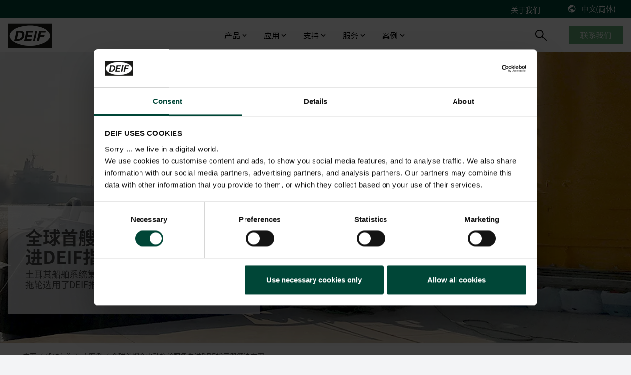

--- FILE ---
content_type: text/html; charset=utf-8
request_url: https://www.deif.cn/%e8%88%b9%e8%88%b6%e4%b8%8e%e6%b5%b7%e5%b7%a5/%e6%a1%88%e4%be%8b/%e5%85%a8%e7%90%83%e9%a6%96%e8%89%98%e5%85%a8%e7%94%b5%e5%8a%a8%e6%8b%96%e8%bd%ae%e9%85%8d%e5%a4%87%e5%85%88%e8%bf%9bdeif%e6%8c%87%e7%a4%ba%e5%99%a8%e8%a7%a3%e5%86%b3%e6%96%b9%e6%a1%88/
body_size: 25150
content:




<!DOCTYPE html>
<html lang="zh-CN">
<head>
    <meta charset="UTF-8">
    <meta http-equiv="X-UA-Compatible" content="IE=Edge,chrome=1">
    <meta name="viewport" content="width=device-width, initial-scale=1, user-scalable=0" />
    <link rel="stylesheet" href="/block-grid.css">
    <title>DEIF&#x6307;&#x793A;&#x5668;&#x89E3;&#x51B3;&#x65B9;&#x6848;&#x7528;&#x4E8E;&#x5168;&#x7403;&#x9996;&#x8258;&#x5168;&#x7535;&#x52A8;&#x62D6;&#x8239;</title>
    
<meta name="keywords" content="DEIF&#x6307;&#x793A;&#x5668;&#xFF0C;XDi-N&#xFF0C;XDi 192 N">
<meta name="description" content="&#x571F;&#x8033;&#x5176;&#x8239;&#x8236;&#x7CFB;&#x7EDF;&#x96C6;&#x6210;&#x5546;BMA&#x6280;&#x672F;&#x516C;&#x53F8;&#x6C42;&#x52A9;DEIF&#x8BBE;&#x8BA1;Z&#x5168;&#x7535;&#x52A8;&#x62D6;&#x8239;&#x63A8;&#x8FDB;&#x63A7;&#x5236;&#x89E3;&#x51B3;&#x65B9;&#x6848;&#x3002;&#x5728;&#x4E3A;Zee&#x62D6;&#x8239;&#x8BBE;&#x8BA1;&#x63A8;&#x8FDB;&#x63A7;&#x5236;&#x89E3;&#x51B3;&#x65B9;&#x6848;&#x65F6;&#xFF0C;BMA&#x9009;&#x62E9;&#x4E86;&#x5148;&#x8FDB;&#x7684;DEIF&#x6307;&#x793A;&#x5668;XDi 192 N&#xFF0C;&#x8FD9;&#x662F;&#x4E00;&#x79CD;&#x591A;&#x8F93;&#x5165;&#x3001;&#x53EF;&#x663E;&#x793A;&#x7684;&#x6307;&#x793A;&#x5668;&#xFF0C;&#x8BBE;&#x8BA1;&#x7B80;&#x5355;&#x4E14;&#x5177;&#x6210;&#x672C;&#x6548;&#x76CA;&#xFF0C;&#x53EF;&#x786E;&#x4FDD;&#x83B7;&#x5F97;&#x4E3B;&#x8981;&#x8239;&#x7EA7;&#x793E;&#x578B;&#x5F0F;&#x8BA4;&#x8BC1;&#x3002;">
<meta name="author" content="" />
<meta property="og:title" content="DEIF&#x6307;&#x793A;&#x5668;&#x89E3;&#x51B3;&#x65B9;&#x6848;&#x7528;&#x4E8E;&#x5168;&#x7403;&#x9996;&#x8258;&#x5168;&#x7535;&#x52A8;&#x62D6;&#x8239;" />
<meta property="og:url" content="https://www.deif.cn/&#x8239;&#x8236;&#x4E0E;&#x6D77;&#x5DE5;/&#x6848;&#x4F8B;/&#x5168;&#x7403;&#x9996;&#x8258;&#x5168;&#x7535;&#x52A8;&#x62D6;&#x8F6E;&#x914D;&#x5907;&#x5148;&#x8FDB;deif&#x6307;&#x793A;&#x5668;&#x89E3;&#x51B3;&#x65B9;&#x6848;/" />
<meta property="og:site_name" content="" />
<link rel="canonical" href="https://www.deif.cn/&#x8239;&#x8236;&#x4E0E;&#x6D77;&#x5DE5;/&#x6848;&#x4F8B;/&#x5168;&#x7403;&#x9996;&#x8258;&#x5168;&#x7535;&#x52A8;&#x62D6;&#x8F6E;&#x914D;&#x5907;&#x5148;&#x8FDB;deif&#x6307;&#x793A;&#x5668;&#x89E3;&#x51B3;&#x65B9;&#x6848;/">
<meta name="robots" content="index, follow" />

	<meta property="og:image" content="https://deif-cdn-umbraco.azureedge.net/media/0jweqcat/bma_umbraco.jpg?rxy=0.45703258896266297,0.6319650162223163&amp;width=1200&amp;height=630&amp;v=1da9152834369b0&amp;v=9" />
	<meta name="twitter:image" content="https://deif-cdn-umbraco.azureedge.net/media/0jweqcat/bma_umbraco.jpg?rxy=0.45703258896266297,0.6319650162223163&amp;width=1200&amp;height=630&amp;v=1da9152834369b0&amp;v=9" />
<meta property="og:description" content="&#x571F;&#x8033;&#x5176;&#x8239;&#x8236;&#x7CFB;&#x7EDF;&#x96C6;&#x6210;&#x5546;BMA&#x6280;&#x672F;&#x516C;&#x53F8;&#x6C42;&#x52A9;DEIF&#x8BBE;&#x8BA1;Z&#x5168;&#x7535;&#x52A8;&#x62D6;&#x8239;&#x63A8;&#x8FDB;&#x63A7;&#x5236;&#x89E3;&#x51B3;&#x65B9;&#x6848;&#x3002;&#x5728;&#x4E3A;Zee&#x62D6;&#x8239;&#x8BBE;&#x8BA1;&#x63A8;&#x8FDB;&#x63A7;&#x5236;&#x89E3;&#x51B3;&#x65B9;&#x6848;&#x65F6;&#xFF0C;BMA&#x9009;&#x62E9;&#x4E86;&#x5148;&#x8FDB;&#x7684;DEIF&#x6307;&#x793A;&#x5668;XDi 192 N&#xFF0C;&#x8FD9;&#x662F;&#x4E00;&#x79CD;&#x591A;&#x8F93;&#x5165;&#x3001;&#x53EF;&#x663E;&#x793A;&#x7684;&#x6307;&#x793A;&#x5668;&#xFF0C;&#x8BBE;&#x8BA1;&#x7B80;&#x5355;&#x4E14;&#x5177;&#x6210;&#x672C;&#x6548;&#x76CA;&#xFF0C;&#x53EF;&#x786E;&#x4FDD;&#x83B7;&#x5F97;&#x4E3B;&#x8981;&#x8239;&#x7EA7;&#x793E;&#x578B;&#x5F0F;&#x8BA4;&#x8BC1;&#x3002;" />
<meta name="twitter:title" content="DEIF&#x6307;&#x793A;&#x5668;&#x89E3;&#x51B3;&#x65B9;&#x6848;&#x7528;&#x4E8E;&#x5168;&#x7403;&#x9996;&#x8258;&#x5168;&#x7535;&#x52A8;&#x62D6;&#x8239;" />
<meta name="twitter:url" content="https://www.deif.cn/&#x8239;&#x8236;&#x4E0E;&#x6D77;&#x5DE5;/&#x6848;&#x4F8B;/&#x5168;&#x7403;&#x9996;&#x8258;&#x5168;&#x7535;&#x52A8;&#x62D6;&#x8F6E;&#x914D;&#x5907;&#x5148;&#x8FDB;deif&#x6307;&#x793A;&#x5668;&#x89E3;&#x51B3;&#x65B9;&#x6848;/" />
<meta name="twitter:card" content="summary_large_image" />

<link rel="apple-touch-icon" sizes="180x180" href="/app/dist/assets/favicon/apple-touch-icon.png">
<link rel="icon" type="image/png" sizes="32x32" href="/app/dist/assets/favicon/favicon-32x32.png">
<link rel="icon" type="image/png" sizes="16x16" href="/app/dist/assets/favicon/favicon-16x16.png">
<link rel="manifest" href="/app/dist/assets/favicon/site.webmanifest">
<link rel="mask-icon" color="#5bbad5" href="/app/dist/assets/favicon/safari-pinned-tab.svg">
<meta name="msapplication-TileColor" content="#2b5797">
<meta name="theme-color" content="#ffffff">
<meta name="application-name" content="DEIF" />
<meta name="msapplication-TileColor" content="#FFFFFF" />


						<link rel="alternate" hreflang="en-us" href="https://www.deif.us/marine-offshore/cases/world-s-first-all-electric-tug-gets-advanced-deif-indicator-solution/" />
					
						<link rel="alternate" hreflang="en" href="https://www.deif.com/marine-offshore/cases/worlds-first-all-electric-tug-gets-advanced-deif-indicator-solution/" />
					
						<link rel="alternate" hreflang="de-de" href="https://www.deif.de/marine-and-offshore/cases/worlds-first-all-electric-tug-gets-advanced-deif-indicator-solution/" />
					
						<link rel="alternate" hreflang="fr-fr" href="https://www.deif.fr/marine-and-offshore/cases/worlds-first-all-electric-tug-gets-advanced-deif-indicator-solution/" />
					
						<link rel="alternate" hreflang="ko-kr" href="https://www.deif.co.kr/&#xC870;&#xC120;-&#xD574;&#xC591;/cases/worlds-first-all-electric-tug-gets-advanced-deif-indicator-solution/" />
					
						<link rel="alternate" hreflang="nb-no" href="https://www.deif.no/marine-and-offshore/cases/worlds-first-all-electric-tug-gets-advanced-deif-indicator-solution/" />
					
						<link rel="alternate" hreflang="pt-br" href="https://www.deif.com.br/marine-and-offshore/cases/worlds-first-all-electric-tug-gets-advanced-deif-indicator-solution/" />
					
						<link rel="alternate" hreflang="zh-cn" href="https://www.deif.cn/&#x8239;&#x8236;&#x4E0E;&#x6D77;&#x5DE5;/&#x6848;&#x4F8B;/&#x5168;&#x7403;&#x9996;&#x8258;&#x5168;&#x7535;&#x52A8;&#x62D6;&#x8F6E;&#x914D;&#x5907;&#x5148;&#x8FDB;deif&#x6307;&#x793A;&#x5668;&#x89E3;&#x51B3;&#x65B9;&#x6848;/" />
					
						<link rel="alternate" hreflang="es-es" href="https://www.deif.es/naval-y-offshore/cases/worlds-first-all-electric-tug-gets-advanced-deif-indicator-solution/" />
					
					<link rel="alternate" hreflang="x-default" href="https://www.deif.com/marine-offshore/cases/worlds-first-all-electric-tug-gets-advanced-deif-indicator-solution/" />
				
    <link rel="preload" as="font" crossorigin href="https://deif-cdn-umbraco.azureedge.net/app/dist/assets/fonts/materialdesignicons-webfont.woff2?v=9">
    <link rel="preload" rel="stylesheet" as="font" crossorigin href="https://fonts.googleapis.com/css2?family=Material&#x2B;Symbols&#x2B;Outlined" />
    
        <link rel="stylesheet" href="/App/dist/assets/css/VZJgybRp.main.css" />
    

        <!-- Google Consent Mode -->
        <script data-cookieconsent="ignore">
            window.dataLayer = window.dataLayer || [];
            function gtag() {
            dataLayer.push(arguments)
            }
            gtag("consent", "default", {
            ad_personalization: "denied",
            ad_storage: "denied",
            ad_user_data: "denied",
            analytics_storage: "denied",
            functionality_storage: "denied",
            personalization_storage: "denied",
            security_storage: "granted",
            wait_for_update: 500
            });
            gtag("set", "ads_data_redaction", true);
            gtag("set", "url_passthrough", false);
        </script>
        <!-- End Google Consent Mode-->
            <!-- Google Tag Manager -->
            <script>
                window.dataLayer = window.dataLayer || [];
                (function (w, d, s, l, i) {
                w[l] = w[l] || []; w[l].push({
                'gtm.start':
                new Date().getTime(), event: 'gtm.js'
                }); var f = d.getElementsByTagName(s)[0],
                j = d.createElement(s), dl = l != 'dataLayer' ? '&l=' + l : ''; j.async = true; j.src =
                'https://www.googletagmanager.com/gtm.js?id=' + i + dl; f.parentNode.insertBefore(j, f);
                })(window, document, 'script', 'dataLayer', 'GTM-K6PPG5');</script>
            <!-- End Google Tag Manager -->

    <style type="text/css">
        body {
            top: 0px !important;
        }

    </style>
</head>
<body class="bg-gray-100">
            <!-- Google Tag Manager (noscript) -->
            <noscript>
                <iframe src="https://www.googletagmanager.com/ns.html?id=GTM-K6PPG5"
                        height="0" width="0" style="display:none;visibility:hidden"></iframe>
            </noscript>
            <!-- End Google Tag Manager (noscript) -->
    <div id="app" class="max-content-width app-wrap">

        <app :root-id="1447"
             :current-id="19260"
             :settings="{&quot;cultures&quot;:[{&quot;url&quot;:&quot;https://www.deif.us/&quot;,&quot;name&quot;:&quot;en-us&quot;,&quot;displayName&quot;:&quot;English (US)&quot;,&quot;id&quot;:1447,&quot;enableSuggest&quot;:false},{&quot;url&quot;:&quot;https://www.deif.com/&quot;,&quot;name&quot;:&quot;en&quot;,&quot;displayName&quot;:&quot;English&quot;,&quot;id&quot;:1447,&quot;enableSuggest&quot;:false},{&quot;url&quot;:&quot;https://www.deif.de/&quot;,&quot;name&quot;:&quot;de-de&quot;,&quot;displayName&quot;:&quot;Deutsch&quot;,&quot;id&quot;:1447,&quot;enableSuggest&quot;:false},{&quot;url&quot;:&quot;https://www.deif.fr/&quot;,&quot;name&quot;:&quot;fr-fr&quot;,&quot;displayName&quot;:&quot;Fran&#xE7;ais&quot;,&quot;id&quot;:1447,&quot;enableSuggest&quot;:false},{&quot;url&quot;:&quot;https://www.deif.co.kr/&quot;,&quot;name&quot;:&quot;ko-kr&quot;,&quot;displayName&quot;:&quot;&#xD55C;&#xAD6D;&#xC5B4;&quot;,&quot;id&quot;:1447,&quot;enableSuggest&quot;:false},{&quot;url&quot;:&quot;https://www.deif.no/&quot;,&quot;name&quot;:&quot;nb-no&quot;,&quot;displayName&quot;:&quot;Norsk&quot;,&quot;id&quot;:1447,&quot;enableSuggest&quot;:false},{&quot;url&quot;:&quot;https://www.deif.com.br/&quot;,&quot;name&quot;:&quot;pt-br&quot;,&quot;displayName&quot;:&quot;Portugu&#xE9;s&quot;,&quot;id&quot;:1447,&quot;enableSuggest&quot;:false},{&quot;url&quot;:&quot;/&quot;,&quot;name&quot;:&quot;zh-cn&quot;,&quot;displayName&quot;:&quot;&#x4E2D;&#x6587;(&#x7B80;&#x4F53;)&quot;,&quot;id&quot;:1447,&quot;enableSuggest&quot;:false},{&quot;url&quot;:&quot;https://www.deif.es/&quot;,&quot;name&quot;:&quot;es-es&quot;,&quot;displayName&quot;:&quot;Espa&#xF1;ol&quot;,&quot;id&quot;:1447,&quot;enableSuggest&quot;:false}]}"
             root-name=""
             language="zh-CN"
             :count-lang="9"
             inline-template>
            <div id="main-container" :class="{ 'dark-overlay' : isDark }">
                <header id="header" class="Fixed max-content-width" :class="scrollDirection" style="left:0;right:0;">
                    
<div class="meta-menu" :class="{ 'meta-menu--active-lang' : activeLang }">
    <div container>
        <div grid>
            <div column="12">
                <div class="meta-menu__inner">
                        <ul class="meta-menu__navigation">
                                <li>
                                    <a href="/&#x5173;&#x4E8E;&#x6211;&#x4EEC;/">&#x5173;&#x4E8E;&#x6211;&#x4EEC;</a>
                                </li>
                        </ul>



    <language-toggler site-title="&#x4E2D;&#x6587;(&#x7B80;&#x4F53;)" v-cloak></language-toggler>
                </div>
            </div>
        </div>
    </div>
</div>

                    <div id="navigation" class="navigation">
                        <div container class="navigation__container">
                            <div grid class="navigation__grid">
                                <figure column="6 l-2" class="logo">
                                    <a href="/" class="logo__link" title="DEIF">
                                        <img src="https://deif-cdn-umbraco.azureedge.net/media/pcye4c42/deif_logo_black.svg?rnd=133578919444230000&amp;v=9" class="logo__image" alt="Deif Logo" />
                                    </a>
                                </figure>
                                
    <nav column="l-8" class="primary-navigation" vocab="http://schema.org/" typeof="SiteNavigationElement">
                <div class="navigation-item navigation-item__dropdown">
                        <a href="/&#x4EA7;&#x54C1;/">&#x4EA7;&#x54C1;</a>

                    <div class="navigation-item__content">
                        <div class="umb-block-grid"
     data-grid-columns="12;"
     style="--umb-block-grid--grid-columns: 12;">
     ﻿
<section class="umb-block-grid__layout-container">
        <div class="umb-block-grid__layout-item"
                data-content-element-type-alias="BlockGridLayout_columns444"
                data-content-element-type-key="975754c9-4470-393f-b942-58ebf0c3c099"
                data-element-udi="umb://element/4a5894347be527b44dbb11cc5754082a"
                data-col-span="12"
                data-row-span="1"
                
                style=" --umb-block-grid--item-column-span: 12; --umb-block-grid--item-row-span: 1; ">
<section data-anchor="" class="block-content max-content-width    " style="background-color: ; position: relative; " >
﻿
<div container class="umb-block-grid__area-container">

<div class="umb-block-grid__area grid-inner-item"
     data-area-col-span="4"
     data-area-row-span="1"
     data-area-alias="area_0"
     style="--grid-columns: 4;--area-column-span: 4; --area-row-span: 1;">
    

<div class="rte block-content">
    <ul>
<li><a href="/deif-controllers-overview/" title="控制器">控制器</a></li>
<li><a href="/可编程自动化控制器-plcpac/" title="PLCs">PLCs</a></li>
<li><a href="/保护继电器/" title="保护继电器">保护继电器</a></li>
<li><a href="#" title="变流器">变流器</a></li>
</ul>
</div>
</div>

<div class="umb-block-grid__area grid-inner-item"
     data-area-col-span="4"
     data-area-row-span="1"
     data-area-alias="area_1"
     style="--grid-columns: 4;--area-column-span: 4; --area-row-span: 1;">
    

<div class="rte block-content">
    <ul>
<li><a href="/智能触摸屏/" title="智能触摸屏">智能触摸屏</a></li>
<li><a href="/桥楼设备/" title="桥楼设备">桥楼设备</a></li>
<li><a href="/配电盘仪器仪表/" title="配电盘仪器仪表" data-anchor="#">配电盘仪器仪表</a></li>
<li><a href="/remote-monitoring-systems/" title="远程监控" data-anchor="#">远程监控</a></li>
</ul>
</div>
</div>

<div class="umb-block-grid__area grid-inner-item"
     data-area-col-span="4"
     data-area-row-span="1"
     data-area-alias="area_2"
     style="--grid-columns: 4;--area-column-span: 4; --area-row-span: 1;">
    

<div class="rte block-content">
    <p><a href="/产品/" title="产品概览">产品概览</a></p>
<p><a href="/停产产品/" title="停产产品">停产产品</a></p>
</div>
<div class="rte block-content">
    <p>__________</p>
</div>
<div class="rte block-content">
    <p><a href="/产品全命周期信息/" title="产品生命周期">产品生命周期</a></p>
<p><a href="/支持/质量/?main-area=15685" title="质量及认证">质量及认证</a></p>
</div>
</div>
</div></section>        </div>
</section>
</div>

                    </div>
                </div>
                <div class="navigation-item navigation-item__dropdown">
                        <a href="/applications/" target="_blank">&#x5E94;&#x7528;</a>

                    <div class="navigation-item__content">
                        <div class="umb-block-grid"
     data-grid-columns="12;"
     style="--umb-block-grid--grid-columns: 12;">
     ﻿
<section class="umb-block-grid__layout-container">
        <div class="umb-block-grid__layout-item"
                data-content-element-type-alias="BlockGridLayout_columns444"
                data-content-element-type-key="975754c9-4470-393f-b942-58ebf0c3c099"
                data-element-udi="umb://element/74744da1b9f6b91d17979a6548ff40f1"
                data-col-span="12"
                data-row-span="1"
                
                style=" --umb-block-grid--item-column-span: 12; --umb-block-grid--item-row-span: 1; ">
<section data-anchor="" class="block-content max-content-width    " style="background-color: ; position: relative; " >
﻿
<div container class="umb-block-grid__area-container">

<div class="umb-block-grid__area grid-inner-item"
     data-area-col-span="4"
     data-area-row-span="1"
     data-area-alias="area_0"
     style="--grid-columns: 4;--area-column-span: 4; --area-row-span: 1;">
    

<div class="rte block-content">
    <p><strong>陆地能源</strong></p>
<ul>
<li><a rel="noopener" href="/applications/power-generation/original-equipment-manufacturer/" target="_blank" title="Original Equipment Manufacturer" data-anchor="#">发电机厂商</a></li>
<li><a rel="noopener" href="/applications/power-generation/green-reliable-hybrid-power-and-microgrid-solutions/" target="_blank" title="Green, reliable hybrid power and microgrid solutions" data-anchor="#">混动与微电网</a></li>
<li><a rel="noopener" href="/applications/power-generation/steam-turbine-control/" target="_blank" title="Steam turbine control" data-anchor="#">蒸汽轮机</a></li>
<li><a rel="noopener" href="/applications/power-generation/fuel-cells/" target="_blank" title="Fuel cells" data-anchor="#">氢能</a></li>
<li><a rel="noopener" href="/applications/power-generation/retrofit-control-solutions-for-wind-turbines/" target="_blank" title="Retrofit control solutions for wind turbines" data-anchor="#">风电</a></li>
<li><a rel="noopener" href="/applications/power-generation/hydro/" target="_blank" title="Hydro" data-anchor="#">水电</a></li>
<li><a rel="noopener" href="/applications/power-generation/rental/" target="_blank" title="Rental" data-anchor="#">租赁</a></li>
</ul>
</div>
</div>

<div class="umb-block-grid__area grid-inner-item"
     data-area-col-span="4"
     data-area-row-span="1"
     data-area-alias="area_1"
     style="--grid-columns: 4;--area-column-span: 4; --area-row-span: 1;">
    

<div class="rte block-content">
    <p><strong>工业领域</strong></p>
<ul>
<li><a rel="noopener" href="/applications/industries/data-centers/" target="_blank" title="Data centers" data-anchor="#">数据中心</a></li>
<li><a rel="noopener" href="/applications/industries/hospitals/" target="_blank" title="Hospitals" data-anchor="#">医院</a></li>
<li><a rel="noopener" href="/applications/industries/telecommunication/" target="_blank" title="Telecommunication" data-anchor="#">电信</a></li>
<li><a rel="noopener" href="/applications/industries/airports/" target="_blank" title="Airports" data-anchor="#">机场</a></li>
<li><a rel="noopener" href="/applications/industries/infrastructure/" target="_blank" title="infrastructure" data-anchor="#">基建</a></li>
<li><a rel="noopener" href="/applications/industries/fish-farms/" target="_blank" title="Fish farms" data-anchor="#">渔场</a></li>
</ul>
</div>
</div>

<div class="umb-block-grid__area grid-inner-item"
     data-area-col-span="4"
     data-area-row-span="1"
     data-area-alias="area_2"
     style="--grid-columns: 4;--area-column-span: 4; --area-row-span: 1;">
    

<div class="rte block-content">
    <p><strong>船舶与海工</strong></p>
<ul>
<li><a rel="noopener" href="/applications/marine-offshore/commercial-vessels/" target="_blank" title="Commercial vessels" data-anchor="#">商船</a></li>
<li><a rel="noopener" href="/applications/marine-offshore/offshore-supply-vessel/" target="_blank" title="Offshore supply vessel" data-anchor="#">海工船</a></li>
<li><a rel="noopener" href="/applications/marine-offshore/pleasure-boats/" target="_blank" title="Pleasure boats" data-anchor="#">邮轮</a></li>
<li><a rel="noopener" href="/applications/marine-offshore/harbour-and-inland-vessels/" target="_blank" title="Harbour and inland vessels" data-anchor="#">港口及内河船</a></li>
<li><a rel="noopener" href="/applications/marine-offshore/passengerships-and-ferries/" target="_blank" title="Passengerships and ferries" data-anchor="#">客船与渡轮</a></li>
<li><a rel="noopener" href="/applications/marine-offshore/offshore-platforms-and-rigs/" target="_blank" title="Offshore platforms and rigs" data-anchor="#">钻井平台</a></li>
<li><a rel="noopener" href="/applications/marine-offshore/fishing-vessels/" target="_blank" title="Fishing vessels" data-anchor="#">渔船</a></li>
</ul>
</div>
</div>
</div></section>        </div>
</section>
</div>

                    </div>
                </div>
                <div class="navigation-item navigation-item__dropdown">
                        <span>&#x652F;&#x6301;</span>

                    <div class="navigation-item__content">
                        <div class="umb-block-grid"
     data-grid-columns="12;"
     style="--umb-block-grid--grid-columns: 12;">
     ﻿
<section class="umb-block-grid__layout-container">
        <div class="umb-block-grid__layout-item"
                data-content-element-type-alias="BlockGridLayout_columns444"
                data-content-element-type-key="975754c9-4470-393f-b942-58ebf0c3c099"
                data-element-udi="umb://element/0dff8b8731fad8e7d744ef78e0fe85ce"
                data-col-span="12"
                data-row-span="1"
                
                style=" --umb-block-grid--item-column-span: 12; --umb-block-grid--item-row-span: 1; ">
<section data-anchor="" class="block-content max-content-width    " style="background-color: ; position: relative; " >
﻿
<div container class="umb-block-grid__area-container">

<div class="umb-block-grid__area grid-inner-item"
     data-area-col-span="4"
     data-area-row-span="1"
     data-area-alias="area_0"
     style="--grid-columns: 4;--area-column-span: 4; --area-row-span: 1;">
    

<div class="rte block-content">
    <p style="text-align: left;"><strong>H帮助</strong></p>
<ul>
<li style="text-align: left;"><a href="/支持/" title="产品支持及联系方式">产品支持及联系方式</a></li>
<li><a rel="noopener" href="https://deifsupport.deif.com/support/home" target="_blank">常见问题</a></li>
</ul>
</div>
</div>

<div class="umb-block-grid__area grid-inner-item"
     data-area-col-span="4"
     data-area-row-span="1"
     data-area-alias="area_1"
     style="--grid-columns: 4;--area-column-span: 4; --area-row-span: 1;">
    

<div class="rte block-content">
    <p><strong>下载</strong></p>
<ul>
<li><a href="/软件/" title="软件">软件</a></li>
<li><a href="/文档/" title="文档">文档</a></li>
</ul>
</div>
</div>

<div class="umb-block-grid__area grid-inner-item"
     data-area-col-span="4"
     data-area-row-span="1"
     data-area-alias="area_2"
     style="--grid-columns: 4;--area-column-span: 4; --area-row-span: 1;">
    

<div class="rte block-content">
    <p><strong>知识库</strong></p>
<ul>
<li><a href="/博客/" title="博客">博客</a></li>
<li><a href="/技术文献/" title="技术文献">技术文献</a></li>
<li><a href="/publications/" title="出版物">出版物</a></li>
<li><a href="/网络研讨会/" title="在线研讨会">在线研讨会</a></li>
</ul>
</div>
</div>
</div></section>        </div>
</section>
</div>

                    </div>
                </div>
                <div class="navigation-item navigation-item__dropdown">
                        <span>&#x670D;&#x52A1;</span>

                    <div class="navigation-item__content">
                        <div class="umb-block-grid"
     data-grid-columns="12;"
     style="--umb-block-grid--grid-columns: 12;">
     ﻿
<section class="umb-block-grid__layout-container">
        <div class="umb-block-grid__layout-item"
                data-content-element-type-alias="BlockGridLayout_columns444"
                data-content-element-type-key="975754c9-4470-393f-b942-58ebf0c3c099"
                data-element-udi="umb://element/ec3546c0bf5741558f87b54d08ca6424"
                data-col-span="12"
                data-row-span="1"
                
                style=" --umb-block-grid--item-column-span: 12; --umb-block-grid--item-row-span: 1; ">
<section data-anchor="" class="block-content max-content-width    " style="background-color: ; position: relative; " >
﻿
<div container class="umb-block-grid__area-container">

<div class="umb-block-grid__area grid-inner-item"
     data-area-col-span="4"
     data-area-row-span="1"
     data-area-alias="area_0"
     style="--grid-columns: 4;--area-column-span: 4; --area-row-span: 1;">
    

<div class="rte block-content">
    <p><strong>服务</strong></p>
<ul>
<li><a href="/服务/现场与咨询服务/" title="现场支持与咨询">现场支持与咨询</a></li>
<li><a href="/服务/远程支持与云服务/" title="远程监控及云服务">远程监控及云服务</a></li>
<li><a href="/支持/维修服务/" title="售后维修">售后维修</a></li>
</ul>
</div>
</div>

<div class="umb-block-grid__area grid-inner-item"
     data-area-col-span="4"
     data-area-row-span="1"
     data-area-alias="area_1"
     style="--grid-columns: 4;--area-column-span: 4; --area-row-span: 1;">
    

<div class="rte block-content">
    <p><a href="/培训计划/" title="DEIF 培训中心"><strong>DEIF 培训中心</strong></a></p>
<ul>
<li><a href="/培训计划/deif-academy-enea/" title="DEIF 培训中心 - 丹麦">DEIF 培训中心 - 丹麦</a></li>
<li><a href="/培训计划/deif-academy-americas/" title="DEIF 培训中心 - 美国">DEIF 培训中心 - 美国</a></li>
</ul>
</div>
</div>
</div></section>        </div>
</section>
</div>

                    </div>
                </div>
                <div class="navigation-item navigation-item__dropdown">
                        <span>&#x6848;&#x4F8B;</span>

                    <div class="navigation-item__content">
                        <div class="umb-block-grid"
     data-grid-columns="12;"
     style="--umb-block-grid--grid-columns: 12;">
     ﻿
<section class="umb-block-grid__layout-container">
        <div class="umb-block-grid__layout-item"
                data-content-element-type-alias="BlockGridLayout_columns444"
                data-content-element-type-key="975754c9-4470-393f-b942-58ebf0c3c099"
                data-element-udi="umb://element/6fe9919821958df26dd172e1d8f81dae"
                data-col-span="12"
                data-row-span="1"
                
                style=" --umb-block-grid--item-column-span: 12; --umb-block-grid--item-row-span: 1; ">
<section data-anchor="" class="block-content max-content-width    " style="background-color: ; position: relative; " >
﻿
<div container class="umb-block-grid__area-container">

<div class="umb-block-grid__area grid-inner-item"
     data-area-col-span="4"
     data-area-row-span="1"
     data-area-alias="area_0"
     style="--grid-columns: 4;--area-column-span: 4; --area-row-span: 1;">
    

<div class="rte block-content">
    <p><a href="/陆用电力/案例/" title="Cases"><strong>陆用动力</strong><br></a></p>
<ul>
<li><a href="/陆用电力/案例/tide-选用deif控制器-品质可靠-经济高效/" title="Tide 选用DEIF控制器：品质可靠，经济高效">Tide 选用DEIF控制器：品质可靠，经济高效</a></li>
<li><a href="/陆用电力/案例/印度钢铁厂通过deif功率管理最大化cpp利用率/" title="Indian steel-works maximises CPP utilisation with DEIF power management">印度钢铁厂通过DEIF功率管理最大化CPP利用率</a><a href="/陆用电力/案例/离网孤岛的混合能源/" title="Off grid island gets reliable power with DEIF PMS"></a></li>
<li><a href="/陆用电力/案例/deif助力speicher扩展产品组合并获得复杂项目的解决能力/" title="Speicher通过DEIF扩展其产品组合，并为复杂项目提供解决方案">DEIF助力Speicher扩展产品组合并获得复杂项目的解决能力</a></li>
<li><a href="/陆用电力/案例/与deif的紧密合作助力atos的发展/" title="与DEIF的紧密合作助力ATOS的发展">与DEIF的紧密合作助力ATOS的发展</a></li>
<li><a href="/陆用电力/案例/deif控制器提高了德国医院关键电源的可靠性/" title="DEIF控制器提高了德国医院的关键电源可靠性">DEIF控制器提高了德国医院关键电源的可靠性</a></li>
</ul>
<p><a href="/陆用电力/案例/" title="Cases">所有陆用案例</a></p>
</div>
</div>

<div class="umb-block-grid__area grid-inner-item"
     data-area-col-span="4"
     data-area-row-span="1"
     data-area-alias="area_1"
     style="--grid-columns: 4;--area-column-span: 4; --area-row-span: 1;">
    

<div class="rte block-content">
    <p><a href="/船舶与海工/案例/" title="Cases"><strong>船舶与海工</strong><br /></a></p>
<ul>
<li><a href="/船舶与海工/案例/使用amc-300-plc升级印度油轮报警监控系统/" title="使用AMC 300 PLC升级印度油轮报警监控系统">使用AMC 300升级印度油轮报警监控系统</a></li>
<li><a href="/船舶与海工/案例/deif灵活的开源解决方案帮助克罗地亚船舶设计院赢得订单/" title="DEIF灵活的开源解决方案帮助克罗地亚船舶设计师赢得订单">DEIF灵活的开源解决方案帮助克罗地亚船舶设计院赢得订单</a></li>
<li><a href="/船舶与海工/案例/alewijnse标配deif功率管理系统/" title="Alewijnse标配DEIF功率管理系统">Alewijnse 标配DEIF功率管理系统</a></li>
<li><a href="/船舶与海工/案例/游轮定制xdi解决方案/" title="游轮定制XDi解决方案">DFDS 游轮定制XDi解决方案</a></li>
<li><a href="/船舶与海工/案例/配备先进风速风向系统的五艘电动双向渡轮/" title="Five electric bidirectional ferries with advanced wind measuring solution">电动双向渡轮风速风向系统</a><a href="/船舶与海工/案例/配备先进风速风向系统的五艘电动双向渡轮/" title="Five electric bidirectional ferries with advanced wind measuring solution"></a></li>
</ul>
<p><a href="/船舶与海工/案例/" title="Cases">所有船用案例</a></p>
</div>
</div>

<div class="umb-block-grid__area grid-inner-item"
     data-area-col-span="4"
     data-area-row-span="1"
     data-area-alias="area_2"
     style="--grid-columns: 4;--area-column-span: 4; --area-row-span: 1;">
    

<div class="rte block-content">
    <p><a href="/风电/" title="Wind Power"><strong>风能</strong><br /></a></p>
<ul>
<li><a href="/风电/案例/terra-gen-llc/" title="Terra-Gen LLC">控制器改造将风机发电效率提高2%</a></li>
<li><a href="/风电/案例/lack-of-spare-parts-and-costly-downtime-led-to-a-technology-partnership-with-deif/" title="Lack of spare parts and costly downtime led to a technology partnership with DEIF"></a><a href="/风电/案例/lack-of-spare-parts-and-costly-downtime-led-to-a-technology-partnership-with-deif/" title="Lack of spare parts and costly downtime led to a technology partnership with DEIF">缺少备件？风机意外停机？看DEIF怎么解决</a></li>
<li><a href="/风电/案例/renew-energy-maintainance/" title="Renew Energy Maintainance">DEIF解决方案延长了Suzlon S64*风机寿命</a></li>
<li><a href="#" title="Commissioning 75 MW for Blaiken wind park">75 MW风机调试</a></li>
<li><a href="/风电/案例/vestasstar-v27-turbine-controller-upgrades-comply-perfectly/" title="Vestas* V27 turbine controller upgrades comply perfectly">VestasV27风机控制器升级</a></li>
</ul>
<p><a href="/风电/案例/" title="Cases">所有风电案例</a></p>
</div>
</div>
</div></section>        </div>
</section>
</div>

                    </div>
                </div>
    </nav>
    <nav column="6 l-2" class="navigation__util">
        <search-trigger :show="searchbarVisible"></search-trigger>

            <div class="primary-navigation__cta-wrapper">
                <a href="/&#x652F;&#x6301;/&#x8054;&#x7CFB;&#x6211;&#x4EEC;/" class="btn btn--green btn--navigation">&#x8054;&#x7CFB;&#x6211;&#x4EEC;</a>
            </div>
    </nav>
    <a href="#mobile-nav" class="mobile-nav__trigger">
        <div class="hamburger hamburger--spring js-hamburger">
            <div class="hamburger-box">
                <div class="hamburger-inner">
                </div>
            </div>
        </div>
    </a>

<nav class="mobile-nav" id="mobile-nav" data-navigation-title="Menu">
    <ul>
            <li class="mobile-nav__language-menu">
                <a href="#language-menu" class="mobile-nav__language-menu--trigger">
                    &#x4E2D;&#x6587;(&#x7B80;&#x4F53;)
                </a>

                

    <nav class="language-menu" id="language-menu" data-language-navigation-title="Choose language">
        <ul class="language-list">
                <li class="language-list__item ">
                    <a href="https://www.deif.us/marine-offshore/cases/world-s-first-all-electric-tug-gets-advanced-deif-indicator-solution/" class="language-list__link">
                        <span class="language-list__name">English (US)</span>
                    </a>
                </li>
                <li class="language-list__item ">
                    <a href="https://www.deif.com/marine-offshore/cases/worlds-first-all-electric-tug-gets-advanced-deif-indicator-solution/" class="language-list__link">
                        <span class="language-list__name">English</span>
                    </a>
                </li>
                <li class="language-list__item ">
                    <a href="https://www.deif.de/marine-and-offshore/cases/worlds-first-all-electric-tug-gets-advanced-deif-indicator-solution/" class="language-list__link">
                        <span class="language-list__name">Deutsch</span>
                    </a>
                </li>
                <li class="language-list__item ">
                    <a href="https://www.deif.fr/marine-and-offshore/cases/worlds-first-all-electric-tug-gets-advanced-deif-indicator-solution/" class="language-list__link">
                        <span class="language-list__name">Fran&#xE7;ais</span>
                    </a>
                </li>
                <li class="language-list__item ">
                    <a href="https://www.deif.co.kr/&#xC870;&#xC120;-&#xD574;&#xC591;/cases/worlds-first-all-electric-tug-gets-advanced-deif-indicator-solution/" class="language-list__link">
                        <span class="language-list__name">&#xD55C;&#xAD6D;&#xC5B4;</span>
                    </a>
                </li>
                <li class="language-list__item ">
                    <a href="https://www.deif.no/marine-and-offshore/cases/worlds-first-all-electric-tug-gets-advanced-deif-indicator-solution/" class="language-list__link">
                        <span class="language-list__name">Norsk</span>
                    </a>
                </li>
                <li class="language-list__item ">
                    <a href="https://www.deif.com.br/marine-and-offshore/cases/worlds-first-all-electric-tug-gets-advanced-deif-indicator-solution/" class="language-list__link">
                        <span class="language-list__name">Portugu&#xE9;s</span>
                    </a>
                </li>
                <li class="language-list__item active">
                    <a href="/&#x8239;&#x8236;&#x4E0E;&#x6D77;&#x5DE5;/&#x6848;&#x4F8B;/&#x5168;&#x7403;&#x9996;&#x8258;&#x5168;&#x7535;&#x52A8;&#x62D6;&#x8F6E;&#x914D;&#x5907;&#x5148;&#x8FDB;deif&#x6307;&#x793A;&#x5668;&#x89E3;&#x51B3;&#x65B9;&#x6848;/" class="language-list__link">
                        <span class="language-list__name">&#x4E2D;&#x6587;(&#x7B80;&#x4F53;)</span>
                    </a>
                </li>
                <li class="language-list__item ">
                    <a href="https://www.deif.es/naval-y-offshore/cases/worlds-first-all-electric-tug-gets-advanced-deif-indicator-solution/" class="language-list__link">
                        <span class="language-list__name">Espa&#xF1;ol</span>
                    </a>
                </li>
        </ul>
    </nav>

            </li>
                <li>
                        <a href="/&#x4EA7;&#x54C1;/">&#x4EA7;&#x54C1;</a>
                    <div class="umb-block-grid"
     data-grid-columns="12;"
     style="--umb-block-grid--grid-columns: 12;">
     ﻿
<section class="umb-block-grid__layout-container">
        <div class="umb-block-grid__layout-item"
                data-content-element-type-alias="BlockGridLayout_columns444"
                data-content-element-type-key="975754c9-4470-393f-b942-58ebf0c3c099"
                data-element-udi="umb://element/4a5894347be527b44dbb11cc5754082a"
                data-col-span="12"
                data-row-span="1"
                
                style=" --umb-block-grid--item-column-span: 12; --umb-block-grid--item-row-span: 1; ">
<section data-anchor="" class="block-content max-content-width    " style="background-color: ; position: relative; " >
﻿
<div container class="umb-block-grid__area-container">

<div class="umb-block-grid__area grid-inner-item"
     data-area-col-span="4"
     data-area-row-span="1"
     data-area-alias="area_0"
     style="--grid-columns: 4;--area-column-span: 4; --area-row-span: 1;">
    

<div class="rte block-content">
    <ul>
<li><a href="/deif-controllers-overview/" title="控制器">控制器</a></li>
<li><a href="/可编程自动化控制器-plcpac/" title="PLCs">PLCs</a></li>
<li><a href="/保护继电器/" title="保护继电器">保护继电器</a></li>
<li><a href="#" title="变流器">变流器</a></li>
</ul>
</div>
</div>

<div class="umb-block-grid__area grid-inner-item"
     data-area-col-span="4"
     data-area-row-span="1"
     data-area-alias="area_1"
     style="--grid-columns: 4;--area-column-span: 4; --area-row-span: 1;">
    

<div class="rte block-content">
    <ul>
<li><a href="/智能触摸屏/" title="智能触摸屏">智能触摸屏</a></li>
<li><a href="/桥楼设备/" title="桥楼设备">桥楼设备</a></li>
<li><a href="/配电盘仪器仪表/" title="配电盘仪器仪表" data-anchor="#">配电盘仪器仪表</a></li>
<li><a href="/remote-monitoring-systems/" title="远程监控" data-anchor="#">远程监控</a></li>
</ul>
</div>
</div>

<div class="umb-block-grid__area grid-inner-item"
     data-area-col-span="4"
     data-area-row-span="1"
     data-area-alias="area_2"
     style="--grid-columns: 4;--area-column-span: 4; --area-row-span: 1;">
    

<div class="rte block-content">
    <p><a href="/产品/" title="产品概览">产品概览</a></p>
<p><a href="/停产产品/" title="停产产品">停产产品</a></p>
</div>
<div class="rte block-content">
    <p>__________</p>
</div>
<div class="rte block-content">
    <p><a href="/产品全命周期信息/" title="产品生命周期">产品生命周期</a></p>
<p><a href="/支持/质量/?main-area=15685" title="质量及认证">质量及认证</a></p>
</div>
</div>
</div></section>        </div>
</section>
</div>
                </li>
                <li>
                        <a href="/applications/" target="_blank">&#x5E94;&#x7528;</a>
                    <div class="umb-block-grid"
     data-grid-columns="12;"
     style="--umb-block-grid--grid-columns: 12;">
     ﻿
<section class="umb-block-grid__layout-container">
        <div class="umb-block-grid__layout-item"
                data-content-element-type-alias="BlockGridLayout_columns444"
                data-content-element-type-key="975754c9-4470-393f-b942-58ebf0c3c099"
                data-element-udi="umb://element/74744da1b9f6b91d17979a6548ff40f1"
                data-col-span="12"
                data-row-span="1"
                
                style=" --umb-block-grid--item-column-span: 12; --umb-block-grid--item-row-span: 1; ">
<section data-anchor="" class="block-content max-content-width    " style="background-color: ; position: relative; " >
﻿
<div container class="umb-block-grid__area-container">

<div class="umb-block-grid__area grid-inner-item"
     data-area-col-span="4"
     data-area-row-span="1"
     data-area-alias="area_0"
     style="--grid-columns: 4;--area-column-span: 4; --area-row-span: 1;">
    

<div class="rte block-content">
    <p><strong>陆地能源</strong></p>
<ul>
<li><a rel="noopener" href="/applications/power-generation/original-equipment-manufacturer/" target="_blank" title="Original Equipment Manufacturer" data-anchor="#">发电机厂商</a></li>
<li><a rel="noopener" href="/applications/power-generation/green-reliable-hybrid-power-and-microgrid-solutions/" target="_blank" title="Green, reliable hybrid power and microgrid solutions" data-anchor="#">混动与微电网</a></li>
<li><a rel="noopener" href="/applications/power-generation/steam-turbine-control/" target="_blank" title="Steam turbine control" data-anchor="#">蒸汽轮机</a></li>
<li><a rel="noopener" href="/applications/power-generation/fuel-cells/" target="_blank" title="Fuel cells" data-anchor="#">氢能</a></li>
<li><a rel="noopener" href="/applications/power-generation/retrofit-control-solutions-for-wind-turbines/" target="_blank" title="Retrofit control solutions for wind turbines" data-anchor="#">风电</a></li>
<li><a rel="noopener" href="/applications/power-generation/hydro/" target="_blank" title="Hydro" data-anchor="#">水电</a></li>
<li><a rel="noopener" href="/applications/power-generation/rental/" target="_blank" title="Rental" data-anchor="#">租赁</a></li>
</ul>
</div>
</div>

<div class="umb-block-grid__area grid-inner-item"
     data-area-col-span="4"
     data-area-row-span="1"
     data-area-alias="area_1"
     style="--grid-columns: 4;--area-column-span: 4; --area-row-span: 1;">
    

<div class="rte block-content">
    <p><strong>工业领域</strong></p>
<ul>
<li><a rel="noopener" href="/applications/industries/data-centers/" target="_blank" title="Data centers" data-anchor="#">数据中心</a></li>
<li><a rel="noopener" href="/applications/industries/hospitals/" target="_blank" title="Hospitals" data-anchor="#">医院</a></li>
<li><a rel="noopener" href="/applications/industries/telecommunication/" target="_blank" title="Telecommunication" data-anchor="#">电信</a></li>
<li><a rel="noopener" href="/applications/industries/airports/" target="_blank" title="Airports" data-anchor="#">机场</a></li>
<li><a rel="noopener" href="/applications/industries/infrastructure/" target="_blank" title="infrastructure" data-anchor="#">基建</a></li>
<li><a rel="noopener" href="/applications/industries/fish-farms/" target="_blank" title="Fish farms" data-anchor="#">渔场</a></li>
</ul>
</div>
</div>

<div class="umb-block-grid__area grid-inner-item"
     data-area-col-span="4"
     data-area-row-span="1"
     data-area-alias="area_2"
     style="--grid-columns: 4;--area-column-span: 4; --area-row-span: 1;">
    

<div class="rte block-content">
    <p><strong>船舶与海工</strong></p>
<ul>
<li><a rel="noopener" href="/applications/marine-offshore/commercial-vessels/" target="_blank" title="Commercial vessels" data-anchor="#">商船</a></li>
<li><a rel="noopener" href="/applications/marine-offshore/offshore-supply-vessel/" target="_blank" title="Offshore supply vessel" data-anchor="#">海工船</a></li>
<li><a rel="noopener" href="/applications/marine-offshore/pleasure-boats/" target="_blank" title="Pleasure boats" data-anchor="#">邮轮</a></li>
<li><a rel="noopener" href="/applications/marine-offshore/harbour-and-inland-vessels/" target="_blank" title="Harbour and inland vessels" data-anchor="#">港口及内河船</a></li>
<li><a rel="noopener" href="/applications/marine-offshore/passengerships-and-ferries/" target="_blank" title="Passengerships and ferries" data-anchor="#">客船与渡轮</a></li>
<li><a rel="noopener" href="/applications/marine-offshore/offshore-platforms-and-rigs/" target="_blank" title="Offshore platforms and rigs" data-anchor="#">钻井平台</a></li>
<li><a rel="noopener" href="/applications/marine-offshore/fishing-vessels/" target="_blank" title="Fishing vessels" data-anchor="#">渔船</a></li>
</ul>
</div>
</div>
</div></section>        </div>
</section>
</div>
                </li>
                <li>
                        <span>&#x652F;&#x6301;</span>
                    <div class="umb-block-grid"
     data-grid-columns="12;"
     style="--umb-block-grid--grid-columns: 12;">
     ﻿
<section class="umb-block-grid__layout-container">
        <div class="umb-block-grid__layout-item"
                data-content-element-type-alias="BlockGridLayout_columns444"
                data-content-element-type-key="975754c9-4470-393f-b942-58ebf0c3c099"
                data-element-udi="umb://element/0dff8b8731fad8e7d744ef78e0fe85ce"
                data-col-span="12"
                data-row-span="1"
                
                style=" --umb-block-grid--item-column-span: 12; --umb-block-grid--item-row-span: 1; ">
<section data-anchor="" class="block-content max-content-width    " style="background-color: ; position: relative; " >
﻿
<div container class="umb-block-grid__area-container">

<div class="umb-block-grid__area grid-inner-item"
     data-area-col-span="4"
     data-area-row-span="1"
     data-area-alias="area_0"
     style="--grid-columns: 4;--area-column-span: 4; --area-row-span: 1;">
    

<div class="rte block-content">
    <p style="text-align: left;"><strong>H帮助</strong></p>
<ul>
<li style="text-align: left;"><a href="/支持/" title="产品支持及联系方式">产品支持及联系方式</a></li>
<li><a rel="noopener" href="https://deifsupport.deif.com/support/home" target="_blank">常见问题</a></li>
</ul>
</div>
</div>

<div class="umb-block-grid__area grid-inner-item"
     data-area-col-span="4"
     data-area-row-span="1"
     data-area-alias="area_1"
     style="--grid-columns: 4;--area-column-span: 4; --area-row-span: 1;">
    

<div class="rte block-content">
    <p><strong>下载</strong></p>
<ul>
<li><a href="/软件/" title="软件">软件</a></li>
<li><a href="/文档/" title="文档">文档</a></li>
</ul>
</div>
</div>

<div class="umb-block-grid__area grid-inner-item"
     data-area-col-span="4"
     data-area-row-span="1"
     data-area-alias="area_2"
     style="--grid-columns: 4;--area-column-span: 4; --area-row-span: 1;">
    

<div class="rte block-content">
    <p><strong>知识库</strong></p>
<ul>
<li><a href="/博客/" title="博客">博客</a></li>
<li><a href="/技术文献/" title="技术文献">技术文献</a></li>
<li><a href="/publications/" title="出版物">出版物</a></li>
<li><a href="/网络研讨会/" title="在线研讨会">在线研讨会</a></li>
</ul>
</div>
</div>
</div></section>        </div>
</section>
</div>
                </li>
                <li>
                        <span>&#x670D;&#x52A1;</span>
                    <div class="umb-block-grid"
     data-grid-columns="12;"
     style="--umb-block-grid--grid-columns: 12;">
     ﻿
<section class="umb-block-grid__layout-container">
        <div class="umb-block-grid__layout-item"
                data-content-element-type-alias="BlockGridLayout_columns444"
                data-content-element-type-key="975754c9-4470-393f-b942-58ebf0c3c099"
                data-element-udi="umb://element/ec3546c0bf5741558f87b54d08ca6424"
                data-col-span="12"
                data-row-span="1"
                
                style=" --umb-block-grid--item-column-span: 12; --umb-block-grid--item-row-span: 1; ">
<section data-anchor="" class="block-content max-content-width    " style="background-color: ; position: relative; " >
﻿
<div container class="umb-block-grid__area-container">

<div class="umb-block-grid__area grid-inner-item"
     data-area-col-span="4"
     data-area-row-span="1"
     data-area-alias="area_0"
     style="--grid-columns: 4;--area-column-span: 4; --area-row-span: 1;">
    

<div class="rte block-content">
    <p><strong>服务</strong></p>
<ul>
<li><a href="/服务/现场与咨询服务/" title="现场支持与咨询">现场支持与咨询</a></li>
<li><a href="/服务/远程支持与云服务/" title="远程监控及云服务">远程监控及云服务</a></li>
<li><a href="/支持/维修服务/" title="售后维修">售后维修</a></li>
</ul>
</div>
</div>

<div class="umb-block-grid__area grid-inner-item"
     data-area-col-span="4"
     data-area-row-span="1"
     data-area-alias="area_1"
     style="--grid-columns: 4;--area-column-span: 4; --area-row-span: 1;">
    

<div class="rte block-content">
    <p><a href="/培训计划/" title="DEIF 培训中心"><strong>DEIF 培训中心</strong></a></p>
<ul>
<li><a href="/培训计划/deif-academy-enea/" title="DEIF 培训中心 - 丹麦">DEIF 培训中心 - 丹麦</a></li>
<li><a href="/培训计划/deif-academy-americas/" title="DEIF 培训中心 - 美国">DEIF 培训中心 - 美国</a></li>
</ul>
</div>
</div>
</div></section>        </div>
</section>
</div>
                </li>
                <li>
                        <span>&#x6848;&#x4F8B;</span>
                    <div class="umb-block-grid"
     data-grid-columns="12;"
     style="--umb-block-grid--grid-columns: 12;">
     ﻿
<section class="umb-block-grid__layout-container">
        <div class="umb-block-grid__layout-item"
                data-content-element-type-alias="BlockGridLayout_columns444"
                data-content-element-type-key="975754c9-4470-393f-b942-58ebf0c3c099"
                data-element-udi="umb://element/6fe9919821958df26dd172e1d8f81dae"
                data-col-span="12"
                data-row-span="1"
                
                style=" --umb-block-grid--item-column-span: 12; --umb-block-grid--item-row-span: 1; ">
<section data-anchor="" class="block-content max-content-width    " style="background-color: ; position: relative; " >
﻿
<div container class="umb-block-grid__area-container">

<div class="umb-block-grid__area grid-inner-item"
     data-area-col-span="4"
     data-area-row-span="1"
     data-area-alias="area_0"
     style="--grid-columns: 4;--area-column-span: 4; --area-row-span: 1;">
    

<div class="rte block-content">
    <p><a href="/陆用电力/案例/" title="Cases"><strong>陆用动力</strong><br></a></p>
<ul>
<li><a href="/陆用电力/案例/tide-选用deif控制器-品质可靠-经济高效/" title="Tide 选用DEIF控制器：品质可靠，经济高效">Tide 选用DEIF控制器：品质可靠，经济高效</a></li>
<li><a href="/陆用电力/案例/印度钢铁厂通过deif功率管理最大化cpp利用率/" title="Indian steel-works maximises CPP utilisation with DEIF power management">印度钢铁厂通过DEIF功率管理最大化CPP利用率</a><a href="/陆用电力/案例/离网孤岛的混合能源/" title="Off grid island gets reliable power with DEIF PMS"></a></li>
<li><a href="/陆用电力/案例/deif助力speicher扩展产品组合并获得复杂项目的解决能力/" title="Speicher通过DEIF扩展其产品组合，并为复杂项目提供解决方案">DEIF助力Speicher扩展产品组合并获得复杂项目的解决能力</a></li>
<li><a href="/陆用电力/案例/与deif的紧密合作助力atos的发展/" title="与DEIF的紧密合作助力ATOS的发展">与DEIF的紧密合作助力ATOS的发展</a></li>
<li><a href="/陆用电力/案例/deif控制器提高了德国医院关键电源的可靠性/" title="DEIF控制器提高了德国医院的关键电源可靠性">DEIF控制器提高了德国医院关键电源的可靠性</a></li>
</ul>
<p><a href="/陆用电力/案例/" title="Cases">所有陆用案例</a></p>
</div>
</div>

<div class="umb-block-grid__area grid-inner-item"
     data-area-col-span="4"
     data-area-row-span="1"
     data-area-alias="area_1"
     style="--grid-columns: 4;--area-column-span: 4; --area-row-span: 1;">
    

<div class="rte block-content">
    <p><a href="/船舶与海工/案例/" title="Cases"><strong>船舶与海工</strong><br /></a></p>
<ul>
<li><a href="/船舶与海工/案例/使用amc-300-plc升级印度油轮报警监控系统/" title="使用AMC 300 PLC升级印度油轮报警监控系统">使用AMC 300升级印度油轮报警监控系统</a></li>
<li><a href="/船舶与海工/案例/deif灵活的开源解决方案帮助克罗地亚船舶设计院赢得订单/" title="DEIF灵活的开源解决方案帮助克罗地亚船舶设计师赢得订单">DEIF灵活的开源解决方案帮助克罗地亚船舶设计院赢得订单</a></li>
<li><a href="/船舶与海工/案例/alewijnse标配deif功率管理系统/" title="Alewijnse标配DEIF功率管理系统">Alewijnse 标配DEIF功率管理系统</a></li>
<li><a href="/船舶与海工/案例/游轮定制xdi解决方案/" title="游轮定制XDi解决方案">DFDS 游轮定制XDi解决方案</a></li>
<li><a href="/船舶与海工/案例/配备先进风速风向系统的五艘电动双向渡轮/" title="Five electric bidirectional ferries with advanced wind measuring solution">电动双向渡轮风速风向系统</a><a href="/船舶与海工/案例/配备先进风速风向系统的五艘电动双向渡轮/" title="Five electric bidirectional ferries with advanced wind measuring solution"></a></li>
</ul>
<p><a href="/船舶与海工/案例/" title="Cases">所有船用案例</a></p>
</div>
</div>

<div class="umb-block-grid__area grid-inner-item"
     data-area-col-span="4"
     data-area-row-span="1"
     data-area-alias="area_2"
     style="--grid-columns: 4;--area-column-span: 4; --area-row-span: 1;">
    

<div class="rte block-content">
    <p><a href="/风电/" title="Wind Power"><strong>风能</strong><br /></a></p>
<ul>
<li><a href="/风电/案例/terra-gen-llc/" title="Terra-Gen LLC">控制器改造将风机发电效率提高2%</a></li>
<li><a href="/风电/案例/lack-of-spare-parts-and-costly-downtime-led-to-a-technology-partnership-with-deif/" title="Lack of spare parts and costly downtime led to a technology partnership with DEIF"></a><a href="/风电/案例/lack-of-spare-parts-and-costly-downtime-led-to-a-technology-partnership-with-deif/" title="Lack of spare parts and costly downtime led to a technology partnership with DEIF">缺少备件？风机意外停机？看DEIF怎么解决</a></li>
<li><a href="/风电/案例/renew-energy-maintainance/" title="Renew Energy Maintainance">DEIF解决方案延长了Suzlon S64*风机寿命</a></li>
<li><a href="#" title="Commissioning 75 MW for Blaiken wind park">75 MW风机调试</a></li>
<li><a href="/风电/案例/vestasstar-v27-turbine-controller-upgrades-comply-perfectly/" title="Vestas* V27 turbine controller upgrades comply perfectly">VestasV27风机控制器升级</a></li>
</ul>
<p><a href="/风电/案例/" title="Cases">所有风电案例</a></p>
</div>
</div>
</div></section>        </div>
</section>
</div>
                </li>
            <li class="mobile-nav__cta-wrapper">
                <a href="/&#x652F;&#x6301;/&#x8054;&#x7CFB;&#x6211;&#x4EEC;/" class="btn btn--green btn--navigation">&#x8054;&#x7CFB;&#x6211;&#x4EEC;</a>
            </li>
    </ul>
</nav>
<g-translate></g-translate>
                            </div>
                        </div>
                    </div>
                    <div class="language-selector" :class="{ 'active' : activeLang }">
                        <div class="language-selector__inner">
                            <div container>
                                <div grid class="language-selector__grid">
                                    <div column="8 +2">
                                        <svg class="language-selector__close-icon" viewBox="0 0 24 24" @click="closeLanguageSelector()">
                                            <path fill="currentColor" d="M19,6.41L17.59,5L12,10.59L6.41,5L5,6.41L10.59,12L5,17.59L6.41,19L12,13.41L17.59,19L19,17.59L13.41,12L19,6.41Z" />
                                        </svg>
                                        <p class="language-selector__title">&#x9009;&#x62E9;&#x8BED;&#x8A00;</p>
                                        <ul id="language-list" class="language-list">
                                                    <li class="language-list__item ">
                                                        <a href="https://www.deif.com/marine-offshore/cases/worlds-first-all-electric-tug-gets-advanced-deif-indicator-solution/" class="language-list__link">
                                                            <span class="language-list__name">English</span>
                                                        </a>
                                                    </li>
                                                    <li class="language-list__item active">
                                                        <a href="/&#x8239;&#x8236;&#x4E0E;&#x6D77;&#x5DE5;/&#x6848;&#x4F8B;/&#x5168;&#x7403;&#x9996;&#x8258;&#x5168;&#x7535;&#x52A8;&#x62D6;&#x8F6E;&#x914D;&#x5907;&#x5148;&#x8FDB;deif&#x6307;&#x793A;&#x5668;&#x89E3;&#x51B3;&#x65B9;&#x6848;/" class="language-list__link">
                                                            <span class="language-list__name">&#x4E2D;&#x6587;(&#x7B80;&#x4F53;)</span>
                                                        </a>
                                                    </li>
                                        </ul>
                                    </div>
                                </div>
                            </div>
                        </div>
                    </div>

                    <search-field :show="searchbarVisible" search-page-url="/&#x641C;&#x7D22;&#x7ED3;&#x679C;/" search-query-key="q" search-query-value="" search-page-title="&#x641C;&#x7D22;&#x7ED3;&#x679C;"></search-field>
                </header>
                <main class="main-content">
                    <language-suggestion></language-suggestion>
                    

    <div class="jumbotron max-content-width  jumbotron--has-image" data-agent="False">
                <div class="jumbotron__item  lazyload max-content-width" data-bgset="https://deif-cdn-umbraco.azureedge.net/media/0jweqcat/bma_umbraco.jpg?rxy=0.45703258896266297,0.6319650162223163&amp;width=1920&amp;height=660&amp;v=1da9152834369b0&amp;v=9&format=webp [type:image/webp] | https://deif-cdn-umbraco.azureedge.net/media/0jweqcat/bma_umbraco.jpg?rxy=0.45703258896266297,0.6319650162223163&amp;width=1920&amp;height=660&amp;v=1da9152834369b0&amp;v=9">
        <div container class="jumbotron__content">
                    <div class="jumbotron__info-area">
                        <div class="jumbotron__statement">
                            <h1 class="jumbotron__title">&#x5168;&#x7403;&#x9996;&#x8258;&#x5168;&#x7535;&#x52A8;&#x62D6;&#x8F6E;&#x914D;&#x5907;&#x5148;&#x8FDB;DEIF&#x6307;&#x793A;&#x5668;&#x89E3;&#x51B3;&#x65B9;&#x6848;</h1>
                                <p class="jumbotron__lead">土耳其船舶系统集成商BMA Technology为ZeeTug电动拖轮选用了DEIF推进控制系统。</p>

                        </div>
                    </div>
        </div>
                </div>

    </div>


<div class="breadcrumb">
    <div container>
        <div grid>
            <div column="12">
                <ul class="breadcrumb__list">
                        <li class="breadcrumb__item">
                            <a class="breadcrumb__link" href="/">
                                &#x4E3B;&#x9875;
                            </a>
                        </li>
                        <li class="breadcrumb__item">
                            <a class="breadcrumb__link" href="/&#x8239;&#x8236;&#x4E0E;&#x6D77;&#x5DE5;/">
                                &#x8239;&#x8236;&#x4E0E;&#x6D77;&#x5DE5;
                            </a>
                        </li>
                        <li class="breadcrumb__item">
                            <a class="breadcrumb__link" href="/&#x8239;&#x8236;&#x4E0E;&#x6D77;&#x5DE5;/&#x6848;&#x4F8B;/">
                                &#x6848;&#x4F8B;
                            </a>
                        </li>
                    <li class="breadcrumb__item breadcrumb__item--active">
                        &#x5168;&#x7403;&#x9996;&#x8258;&#x5168;&#x7535;&#x52A8;&#x62D6;&#x8F6E;&#x914D;&#x5907;&#x5148;&#x8FDB;DEIF&#x6307;&#x793A;&#x5668;&#x89E3;&#x51B3;&#x65B9;&#x6848;
                    </li>
                </ul>
            </div>
        </div>
    </div>
</div>                    
<div class="umb-block-grid"
     data-grid-columns="12;"
     style="--umb-block-grid--grid-columns: 12;">
     ﻿
<section class="umb-block-grid__layout-container">
        <div class="umb-block-grid__layout-item"
                data-content-element-type-alias="BlockElement_rte"
                data-content-element-type-key="48ba1fc4-8797-3f42-abb4-d8c392623022"
                data-element-udi="umb://element/3adf981862d64c3f8c10c38451a01dd8"
                data-col-span="12"
                data-row-span="1"
                container
                style=" --umb-block-grid--item-column-span: 12; --umb-block-grid--item-row-span: 1; ">
<div class="rte block-content">
    <p><strong>土耳其船舶系统集成商BMA Technology在开发全球首艘零排放全电动拖轮ZeeTug时，选择了DEIF公司提供推进控制系统解决方案。该项目，</strong><strong>DEIF</strong><strong>除了提供高度可定制指示器</strong><strong>XDi 192 N</strong><strong>，还提供了所需的协助和支持。</strong></p>
<p>航运业的颗粒物排放问题日益受到关注。预计各地政府、港口和国际海事组织(IMO)都将出台法规限制排放，特别是港口作业船舶如拖轮的排放。为减少污染并推动绿色航运发展，土耳其船舶设计与建造商Navtek Naval Technologies正在建造全球首艘零排放拖轮NV-712（简称ZeeTug）。</p>
<p>这艘长18.7米、总吨位112吨的ZeeTug拖轮将执行零排放港口作业任务。日间作业时仅需1.5小时即可完成充电，其电池组总容量达1.5兆瓦时，整套电气系统由BMA Technology负责设计、集成与安装。</p>
</div>
        </div>
        <div class="umb-block-grid__layout-item"
                data-content-element-type-alias="croppedImage"
                data-content-element-type-key="e50892f9-a022-4309-992b-67d378bc1ea8"
                data-element-udi="umb://element/aee6c899df824adc907d0abebfce9e74"
                data-col-span="12"
                data-row-span="1"
                container
                style=" --umb-block-grid--item-column-span: 12; --umb-block-grid--item-row-span: 1; ">
    <cropped-image inline-template v-cloak>
        <div class="cropped-image-wrapper justify--center align--start">

            <div class="cropped-image " @click="imageClick(false)">
                
<picture data-url="https://deif-cdn-umbraco.azureedge.net/media/mjhmuyci/bma_umbraco02.jpg?width=1200&amp;v=1da9152adcfbf30&amp;v=9">
        <source type="image/webp" srcset="https://deif-cdn-umbraco.azureedge.net/media/mjhmuyci/bma_umbraco02.jpg?width=1200&amp;v=1da9152adcfbf30&amp;v=9&format=webp">
    <img class=" lazyload"
         src="https://deif-cdn-umbraco.azureedge.net/media/mjhmuyci/bma_umbraco02.jpg?width=1200&amp;v=1da9152adcfbf30&amp;v=9"
         alt="BMA Umbraco02"
         height=auto
         width=auto
         title=""
         loading="lazy" />
</picture>
            </div>

        </div>
    </cropped-image>
        </div>
        <div class="umb-block-grid__layout-item"
                data-content-element-type-alias="BlockGridLayout_columns66"
                data-content-element-type-key="2340890b-d9a3-33fb-af77-2c5731487719"
                data-element-udi="umb://element/970aa967790e121e279284424af1d427"
                data-col-span="12"
                data-row-span="1"
                
                style=" --umb-block-grid--item-column-span: 12; --umb-block-grid--item-row-span: 1; ">

<section id="" data-anchor="" class="block-content max-content-width no-padding-top no-padding-bottom  " style="background-color: ; position: relative; "   >
﻿
<div container class="umb-block-grid__area-container">

<div class="umb-block-grid__area grid-inner-item"
     data-area-col-span="6"
     data-area-row-span="1"
     data-area-alias="area_0"
     style="--grid-columns: 6;--area-column-span: 6; --area-row-span: 1;">
    

<div class="rte block-content">
    <h3><strong>定制化</strong><strong>DEIF XDi 192 N</strong><strong>指示器解决方案</strong></h3>
<p>在设计ZeeTug推进控制系统解决方案时，BMA选用了先进的DEIF指示器<a rel="noopener" href="/产品/xdi/" target="_blank" title="XDi">XDi 192 N</a>，该产品不仅支持经济高效的定制化改造，还获得了主要船级社型式认证。</p>
<p><em>BMA项目总监Yiğit Bayrak解释道：“</em><em>在设计能源管理系统和推进控制系统时，DEIF的XDi-N系列成为控制面板的理想选择。通过其自定义库功能</em><em>，我们为该项目开发了全新的人机交互界面。</em><em>操作人员可根据作业模式智能获取关键数据。</em></p>
<p>定制化的<a rel="noopener" href="/产品/xdi-n-导航版/" target="_blank" title="XDi-N 导航版">XDi-N</a>解决方案采用了模式切换功能，最多可预置4个显示界面，实现不同数据组合的快速切换。</p>
</div>
</div>

<div class="umb-block-grid__area grid-inner-item"
     data-area-col-span="6"
     data-area-row-span="1"
     data-area-alias="area_1"
     style="--grid-columns: 6;--area-column-span: 6; --area-row-span: 1;">
    

    <cropped-image inline-template v-cloak>
        <div class="cropped-image-wrapper justify--center align--start">

            <div class="cropped-image " @click="imageClick(false)">
                
<picture data-url="https://deif-cdn-umbraco.azureedge.net/media/jfjkmpqp/bma_umbraco03.jpg?width=1200&amp;v=1da91529ec16070&amp;v=9">
        <source type="image/webp" srcset="https://deif-cdn-umbraco.azureedge.net/media/jfjkmpqp/bma_umbraco03.jpg?width=1200&amp;v=1da91529ec16070&amp;v=9&format=webp">
    <img class=" lazyload"
         src="https://deif-cdn-umbraco.azureedge.net/media/jfjkmpqp/bma_umbraco03.jpg?width=1200&amp;v=1da91529ec16070&amp;v=9"
         alt="BMA Umbraco03"
         height=auto
         width=auto
         title=""
         loading="lazy" />
</picture>
            </div>

        </div>
    </cropped-image>
</div>
</div></section>        </div>
        <div class="umb-block-grid__layout-item"
                data-content-element-type-alias="BlockElement_rte"
                data-content-element-type-key="48ba1fc4-8797-3f42-abb4-d8c392623022"
                data-element-udi="umb://element/fa0030c0ce1144c29643c96d56897031"
                data-col-span="12"
                data-row-span="1"
                container
                style=" --umb-block-grid--item-column-span: 12; --umb-block-grid--item-row-span: 1; ">
<div class="rte block-content">
    <h3>长期合作伙伴关系和支持</h3>
<p>除XDi-N的技术特点外，选择DEIF的另一个原因是他们在必要时提供的强大技术支持。</p>
<p>Yiğit Bayrak表示：“我们与DEIF的合作已持续25年。对BMA而言，DEIF不仅是设备供应商，更是值得信赖的合作伙伴。作为全球首艘全电动拖轮，ZeeTug具有特殊意义，DEIF在项目各方面都给予了极大支持。"</p>
<h3>首批四艘建造计划</h3>
<p>建成后的ZeeTug将由同时经营港口业务的GİSAŞ造船工业公司运营，在伊斯坦布尔图兹拉港的马尔马拉海域作业。该公司计划用ZeeTug逐步替换现有的四艘传统拖轮，首艘已于2020年3月交付。</p>
</div>
        </div>
        <div class="umb-block-grid__layout-item"
                data-content-element-type-alias="BlockElement_rte"
                data-content-element-type-key="48ba1fc4-8797-3f42-abb4-d8c392623022"
                data-element-udi="umb://element/1438c11f6f4a48e2a487156eb7901f7c"
                data-col-span="12"
                data-row-span="1"
                container
                style=" --umb-block-grid--item-column-span: 12; --umb-block-grid--item-row-span: 1; ">
<div class="rte block-content">
    <h3><strong>关于</strong><strong>BMA技术公司</strong></h3>
<p>BMA技术公司是一家电气系统集成商，为造船厂提供电气、自动化和混合动力发电和推进系统的交钥匙工程解决方案。他们是经验丰富的供应商，为商业和海军船只定制控制台。该公司被认证为R&amp;D中心，并获得了北约许可，在伊斯坦堡附近运营着一个7000平米的设计和生产工厂。根据ISO 9001、ISO 14001和OHSAS 18001标准，BMA的所有过程都符合综合质量体系要求。</p>
<p><a rel="noopener" href="http://www.bma-technology.com/" target="_blank"><u>阅读更多关于</u><u>BMA</u><u>的信息</u></a></p>
</div>
        </div>
</section>
</div>


    <section class="section product-contact-list">
        <div container>
            <ul class="product-contact-list__list">

    <li class="product-contact-list-item" column="s-12">
        <figure vocab="http://schema.org/" typeof="ImageObject">
                
<picture data-url="https://deif-cdn-umbraco.azureedge.net/media/c10effqy/tom-yan-tya.png?width=360&amp;height=360&amp;v=1da915235eab150&amp;v=9">
    <img class="product-contact-list-item__image lazyload"
         src="https://deif-cdn-umbraco.azureedge.net/media/c10effqy/tom-yan-tya.png?width=360&amp;height=360&amp;v=1da915235eab150&amp;v=9"
         alt="Tom Yan TYA"
         
         
         title=""
         loading="lazy" />
</picture>
        </figure>
        <div class="product-contact-list-item__content">
<h2>Contact us to discuss your options</h2>
<p>- 90 years of energy pioneering<br>- Manufactured at the highest standards<br>- Superior quality<br>- Unmatched service and support<br>- Made in Denmark</p>                <div class="product-contact-list-item__description">
                    <a href="/&#x8054;&#x7CFB;&#x9500;&#x552E;/" class="btn btn--primary">Contact Us</a>
                </div>
        </div>
    </li>
            </ul>
        </div>
    </section>
        <div container>
                <section class="section related-products product-carousel content-slider content-slider--side-by-side">

            <content-slider inline-template>
                <tiny-slider v-bind="relatedProductsOptions">



        <div class="product-carousel__item">
    <div class="product">
    <div class="product__link">
        <a href="/&#x4EA7;&#x54C1;/xdi-n-&#x5BFC;&#x822A;&#x7248;/">
                <figure vocab="http://schema.org/" typeof="ImageObject">
                    
<picture data-url="https://deif-cdn-umbraco.azureedge.net/media/0lbpb1be/xdi-n_front_navigation.png?width=200&amp;v=1da915233a6dbd0&amp;v=9">
    <img class="product-image-carousel__image lazyload"
         src="https://deif-cdn-umbraco.azureedge.net/media/0lbpb1be/xdi-n_front_navigation.png?width=200&amp;v=1da915233a6dbd0&amp;v=9"
         alt="&#x591A;&#x529F;&#x80FD;&#x6DB2;&#x6676;&#x6865;&#x697C;&#x4EEA;&#x8868;"
         
         
         title=""
         loading="lazy" />
</picture>
                </figure>
            <div class="product__content">
                <p class="product__name">
                    &#x591A;&#x529F;&#x80FD;&#x6DB2;&#x6676;&#x6865;&#x697C;&#x4EEA;&#x8868; <span class="product__name--big">XDi-N &#x5BFC;&#x822A;&#x7248;</span>
                </p>
                <div class="product-description">
                        <div class="product-item__features">
                            <ul>
<li>TFT图形LED 3.5"、5"或7"显示面板</li>
<li>两个易于连接的CAN端口</li>
<li>XDi-Net – 增添多个XDi指示器</li>
<li>冗余功率输入</li>
<li>​最多六个NMEA兼容输入，最多四个NMEA兼容输出</li>
<li>NMEA数据充值和平均功能</li>
<li>在多达四个预定义指示器画面之间进行切换</li>
<li>本地或整个系统测量单位之间的快速切换</li>
<li>3级优先级数据回退功能</li>
<li>真实风数据计算</li>
<li>计算磁航向或真航向</li>
<li>可使用前面板按钮、模拟量、NMEA或CAN/XDi-net进行控制的调光器</li>
<li>标准昼夜模式设计</li>
<li>可根据需求提供定制式指示器设计</li>
<li>可选模拟或数字输入</li>
<li>可选风况警告和报警/继电器输出</li>
<li>MED及相关船级社认证</li>
</ul>
                        </div>
                </div>
            </div>
        </a>
        <a href="/&#x4EA7;&#x54C1;/xdi-n-&#x5BFC;&#x822A;&#x7248;/" class="btn btn__more-details btn--green">&#x66F4;&#x591A;&#x4FE1;&#x606F;</a>
    </div>
</div>
</div>
                </tiny-slider>
            </content-slider>
    </section>

        </div>
    <div class="section related-pages">
        <div container>
            <div class="site-section__content">
                <h2 class="site-section__header">&#x4F60;&#x53EF;&#x80FD;&#x611F;&#x5174;&#x8DA3;</h2>
            </div>
            <div grid="s-wrap">
                        <div column="s-6 l-3" class="grid-inner-item">
                                    <div class="show-case-item">
            <a href="/&#x8239;&#x8236;&#x4E0E;&#x6D77;&#x5DE5;/&#x6848;&#x4F8B;/&#x5DF4;&#x62C9;&#x572D;&#x62D6;&#x8239;&#x63A8;&#x8FDB;&#x5668;&#x5347;&#x7EA7;/" class="show-case-item__link" title="&#x5DF4;&#x62C9;&#x572D;&#x62D6;&#x8239;&#x63A8;&#x8FDB;&#x5668;&#x5347;&#x7EA7;">
                    <span class="show-case-item__label">
                        &#x6848;&#x4F8B;
                    </span>
                
<picture data-url="https://deif-cdn-umbraco.azureedge.net/media/u2mj1tbn/01-jumbotron-yeruti.jpg?width=580&amp;height=360&amp;v=1da9152a5af5d10&amp;v=9">
        <source type="image/webp" srcset="https://deif-cdn-umbraco.azureedge.net/media/u2mj1tbn/01-jumbotron-yeruti.jpg?width=580&amp;height=360&amp;v=1da9152a5af5d10&amp;v=9&format=webp">
    <img class="show-case-item__image lazyload"
         src="https://deif-cdn-umbraco.azureedge.net/media/u2mj1tbn/01-jumbotron-yeruti.jpg?width=580&amp;height=360&amp;v=1da9152a5af5d10&amp;v=9"
         alt="01 Jumbotron Yeruti"
         
         
         title=""
         loading="lazy" />
</picture>
                <div class="show-case-item__content">
                    <h4 class="show-case-item__title">
                        &#x5DF4;&#x62C9;&#x572D;&#x62D6;&#x8239;&#x63A8;&#x8FDB;&#x5668;&#x5347;&#x7EA7;
                    </h4>
                </div>
            </a>
        </div>

                        </div>
                        <div column="s-6 l-3" class="grid-inner-item">
                                    <div class="show-case-item">
            <a href="/&#x8239;&#x8236;&#x4E0E;&#x6D77;&#x5DE5;/&#x6848;&#x4F8B;/&#x914D;&#x5907;&#x5148;&#x8FDB;&#x98CE;&#x901F;&#x98CE;&#x5411;&#x7CFB;&#x7EDF;&#x7684;&#x4E94;&#x8258;&#x7535;&#x52A8;&#x53CC;&#x5411;&#x6E21;&#x8F6E;/" class="show-case-item__link" title="&#x914D;&#x5907;&#x5148;&#x8FDB;&#x98CE;&#x901F;&#x98CE;&#x5411;&#x7CFB;&#x7EDF;&#x7684;&#x4E94;&#x8258;&#x7535;&#x52A8;&#x53CC;&#x5411;&#x6E21;&#x8F6E;">
                    <span class="show-case-item__label">
                        &#x6848;&#x4F8B;
                    </span>
                
<picture data-url="https://deif-cdn-umbraco.azureedge.net/media/rmqkjyrw/mf-01_-umbraco.jpg?rxy=0.5033571361538396,0.6219188471748199&amp;width=580&amp;height=360&amp;v=1da9152b2aa4520&amp;v=9">
        <source type="image/webp" srcset="https://deif-cdn-umbraco.azureedge.net/media/rmqkjyrw/mf-01_-umbraco.jpg?rxy=0.5033571361538396,0.6219188471748199&amp;width=580&amp;height=360&amp;v=1da9152b2aa4520&amp;v=9&format=webp">
    <img class="show-case-item__image lazyload"
         src="https://deif-cdn-umbraco.azureedge.net/media/rmqkjyrw/mf-01_-umbraco.jpg?rxy=0.5033571361538396,0.6219188471748199&amp;width=580&amp;height=360&amp;v=1da9152b2aa4520&amp;v=9"
         alt="MF 01 (Umbraco)"
         
         
         title=""
         loading="lazy" />
</picture>
                <div class="show-case-item__content">
                    <h4 class="show-case-item__title">
                        &#x914D;&#x5907;&#x5148;&#x8FDB;&#x98CE;&#x901F;&#x98CE;&#x5411;&#x7CFB;&#x7EDF;&#x7684;&#x4E94;&#x8258;&#x7535;&#x52A8;&#x53CC;&#x5411;&#x6E21;&#x8F6E;
                    </h4>
                </div>
            </a>
        </div>

                        </div>
                        <div column="s-6 l-3" class="grid-inner-item">
                                    <div class="show-case-item">
            <a href="/&#x535A;&#x5BA2;/&#x535A;&#x5BA2;/&#x8239;&#x4E0A;&#x6709;&#x7F51;&#x7EDC;&#x6D77;&#x76D7;&#x5417;/" class="show-case-item__link" title="&#x8239;&#x4E0A;&#x6709;&#x7F51;&#x7EDC;&#x6D77;&#x76D7;&#x5417;?">
                    <span class="show-case-item__label">
                        &#x535A;&#x5BA2;
                    </span>
                
<picture data-url="https://deif-cdn-umbraco.azureedge.net/media/necf5rmu/blog-hacking-jumbotron2.jpg?width=580&amp;height=360&amp;v=1da91525bf660b0&amp;v=9">
        <source type="image/webp" srcset="https://deif-cdn-umbraco.azureedge.net/media/necf5rmu/blog-hacking-jumbotron2.jpg?width=580&amp;height=360&amp;v=1da91525bf660b0&amp;v=9&format=webp">
    <img class="show-case-item__image lazyload"
         src="https://deif-cdn-umbraco.azureedge.net/media/necf5rmu/blog-hacking-jumbotron2.jpg?width=580&amp;height=360&amp;v=1da91525bf660b0&amp;v=9"
         alt="Blog Hacking Jumbotron2"
         
         
         title=""
         loading="lazy" />
</picture>
                <div class="show-case-item__content">
                    <h4 class="show-case-item__title">
                        &#x8239;&#x4E0A;&#x6709;&#x7F51;&#x7EDC;&#x6D77;&#x76D7;&#x5417;?
                    </h4>
                </div>
            </a>
        </div>

                        </div>
            </div>
        </div>
    </div>

                </main>
                
    <section class="newsletter-signup section">
        <div container>
            <div>
                <div>
                    <div class="social-icons">
                            <div class="site-section__content">
                                <h3 class="site-section__header">&#x6211;&#x4EEC;&#x7684;&#x793E;&#x4EA4;&#x4E5F;&#x5F88;&#x5F3A;&#x5927;</h3>
                            </div>
                        <ul class="social-icons__list">


                                <li class="social-icons__item" id="social-icon-linkedin">
                                    <a href="https://www.linkedin.com/company/deifgroup" target="blank" class="social-icons__link">
                                        <svg class="social-icons__linkedin"><use xmlns:xlink="http://www.w3.org/1999/xlink" xlink:href="/app/dist/assets/icons/icons.svg#icon-linkedin"></use></svg>
                                            <div>
                                                <h3>&nbsp; 在领英上获取每日新闻</h3>
<p>&nbsp; 关注我们的最新更新</p>
                                            </div>
                                    </a>
                                </li>

                                <li class="social-icons__item" id="social-icon-youtube">
                                    <a href="https://www.youtube.com/deifgroup" target="blank" class="social-icons__link">
                                        <svg class="social-icons__youtube"><use xmlns:xlink="http://www.w3.org/1999/xlink" xlink:href="/app/dist/assets/icons/icons.svg#icon-youtube"></use></svg>
                                            <div>
                                                <h3>&nbsp; 观看案例视频，操作视频及更多</h3>
<p>&nbsp; 订阅我们的YouTube频道</p>
                                            </div>
                                    </a>
                                </li>


                                <li class="social-icons__item" id="social-icon-youku">
                                    <a href="https://i.youku.com/u/UMzA4Nzk4MzE5Ng==" class="social-icons__link social-icons_link--overlay" data-qr="/app/dist/assets/images/qr/youku-qr.png" data-url="https://i.youku.com/u/UMzA4Nzk4MzE5Ng==">
                                        <svg class="social-icons__linkedin"><use xmlns:xlink="http://www.w3.org/1999/xlink" xlink:href="/app/dist/assets/icons/icons.svg#icon-youku"></use></svg>
                                    </a>
                                </li>

                        </ul>
                    </div>
                </div>
            </div>
        </div>
    </section>


                <footer class="footer">
                    <div class="umb-block-grid"
     data-grid-columns="12;"
     style="--umb-block-grid--grid-columns: 12;">
     ﻿
<section class="umb-block-grid__layout-container">
        <div class="umb-block-grid__layout-item"
                data-content-element-type-alias="BlockGridLayout_columns444"
                data-content-element-type-key="975754c9-4470-393f-b942-58ebf0c3c099"
                data-element-udi="umb://element/3d148f6e18c7b0383ba2b6a1f46b1b2c"
                data-col-span="12"
                data-row-span="1"
                
                style=" --umb-block-grid--item-column-span: 12; --umb-block-grid--item-row-span: 1; ">
<section data-anchor="" class="block-content max-content-width    " style="background-color: ; position: relative; " >
﻿
<div container class="umb-block-grid__area-container">

<div class="umb-block-grid__area grid-inner-item"
     data-area-col-span="4"
     data-area-row-span="1"
     data-area-alias="area_0"
     style="--grid-columns: 4;--area-column-span: 4; --area-row-span: 1;">
    

<div class="rte block-content">
    <h3><span class="rte-white-color">关于我们</span></h3>
<p><a rel="noopener" href="/关于我们/" target="_blank" title="About">关于</a><br /><a href="/新闻/" title="新闻">消息</a><br /><a rel="noopener" href="#" target="_blank" title="Career">职业发展</a><br /><a rel="noopener" href="/支持/联系我们/" target="_blank" title="Local office">联系我们</a><br /><a rel="noopener" href="/关于我们/企业社会责任/" target="_blank" title="Corporate Social Responsibility">企业社会责任</a><br /><a rel="noopener" href="/使用条款/" target="_blank" title="Terms of use">使用条款</a><br /><a rel="noopener" href="/logo和图库/" target="_blank" title="Logo and pictures">DEIF Logo与图库使用指南</a><br /><a rel="noopener" href="/订阅邮件资讯/" target="_blank" title="Newsletter sign up">订阅邮件资讯</a><br /><a rel="noopener" href="https://deif.us4.list-manage.com/unsubscribe?u=985539dc320abc1d55f086871&amp;id=7394573078" target="_blank" data-anchor="?u=985539dc320abc1d55f086871&amp;id=7394573078">取消订阅</a><br /><br /></p>
</div>
</div>

<div class="umb-block-grid__area grid-inner-item"
     data-area-col-span="4"
     data-area-row-span="1"
     data-area-alias="area_1"
     style="--grid-columns: 4;--area-column-span: 4; --area-row-span: 1;">
    

<div class="rte block-content">
    
</div>
</div>

<div class="umb-block-grid__area grid-inner-item"
     data-area-col-span="4"
     data-area-row-span="1"
     data-area-alias="area_2"
     style="--grid-columns: 4;--area-column-span: 4; --area-row-span: 1;">
    

<div class="rte block-content">
    <h3 style="text-align: right;"><span class="rte-white-color">丹控电气(上海)有限公司</span></h3>
<p style="text-align: right;">上海市浦东新区张东路1388号4幢</p>
<p style="text-align: right;">电话: 021 68796200<br>传真: 021 68796199<br>邮箱: <a href="mailto:sales@deif.cn">sales@deif.cn</a></p>
<p style="text-align: right;">邮编：201203</p>
<p style="text-align: right;">沪ICP备2023037984号-3</p>
<p style="text-align: right;"><a style="display: inline-block;" rel="noopener" href="https://www.ingenco2.dk/certificate/1654/en" target="_blank"><img style="float: right; height: 60px;" src="//www.ingenco2.dk/icons/logo/inverse_en.svg" alt="" width="auto" height="60"></a></p>
</div>
</div>
</div></section>        </div>
</section>
</div>
                </footer>
                <toast-list></toast-list>
                <scroll-to-top></scroll-to-top>
                <modal :show="showModal" v-on:closemodal="modalClose" :news-object="newsObject"></modal>
                <div class="drawer-overlay Fixed"></div>
            </div>
        </app>
    </div>
    <script src="/umbraco/surface/dictionary/GetDictionary?culture=zh-CN&v=056b8ea4489e21334e04784a48ddd7c9"></script>

    <script type="application/ld+json">
        {
  "@context": "https://schema.org",
  "@type": "BreadcrumbList",
  "itemListElement": [
    {
      "@type": "ListItem",
      "position": 1,
      "name": "主页",
      "item": "https://www.deif.cn/"
    },
    {
      "@type": "ListItem",
      "position": 2,
      "name": "船舶与海工",
      "item": "https://www.deif.cn/船舶与海工/"
    },
    {
      "@type": "ListItem",
      "position": 3,
      "name": "案例",
      "item": "https://www.deif.cn/船舶与海工/案例/"
    },
    {
      "@type": "ListItem",
      "position": 4,
      "name": "全球首艘全电动拖轮配备先进DEIF指示器解决方案",
      "item": "https://www.deif.cn/船舶与海工/案例/全球首艘全电动拖轮配备先进deif指示器解决方案/"
    }
  ]
}
    </script>

    
    <script type="application/ld+json">
        {
        "@context": "http://schema.org/",
        "@type": "Article",
            "description":"&#x5F53;&#x571F;&#x8033;&#x5176;&#x8239;&#x8236;&#x7CFB;&#x7EDF;&#x96C6;&#x6210;&#x5546;BMA Technology&#x516C;&#x53F8;&#x9700;&#x8981;&#x4E3A;&#x4E16;&#x754C;&#x4E0A;&#x9996;&#x8258;&#x96F6;&#x6392;&#x653E;&#x5168;&#x7535;&#x52A8;&#x62D6;&#x8239;Zee&#x63D0;&#x4F9B;&#x63A8;&#x8FDB;&#x63A7;&#x5236;&#x89E3;&#x51B3;&#x65B9;&#x6848;&#x65F6;&#xFF0C;&#x4ED6;&#x4EEC;&#x627E;&#x5230;&#x4E86;DEIF&#x3002;",
            "about":"&#x5F53;&#x571F;&#x8033;&#x5176;&#x8239;&#x8236;&#x7CFB;&#x7EDF;&#x96C6;&#x6210;&#x5546;BMA Technology&#x516C;&#x53F8;&#x9700;&#x8981;&#x4E3A;&#x4E16;&#x754C;&#x4E0A;&#x9996;&#x8258;&#x96F6;&#x6392;&#x653E;&#x5168;&#x7535;&#x52A8;&#x62D6;&#x8239;Zee&#x63D0;&#x4F9B;&#x63A8;&#x8FDB;&#x63A7;&#x5236;&#x89E3;&#x51B3;&#x65B9;&#x6848;&#x65F6;&#xFF0C;&#x4ED6;&#x4EEC;&#x627E;&#x5230;&#x4E86;DEIF&#x3002;",
            "name":"&#x5168;&#x7403;&#x9996;&#x8258;&#x5168;&#x7535;&#x52A8;&#x62D6;&#x8F6E;&#x914D;&#x5907;&#x5148;&#x8FDB;DEIF&#x6307;&#x793A;&#x5668;&#x89E3;&#x51B3;&#x65B9;&#x6848;",
            "headline":"&#x5168;&#x7403;&#x9996;&#x8258;&#x5168;&#x7535;&#x52A8;&#x62D6;&#x8F6E;&#x914D;&#x5907;&#x5148;&#x8FDB;DEIF&#x6307;&#x793A;&#x5668;&#x89E3;&#x51B3;&#x65B9;&#x6848;",
            "url":"https://www.deif.cn/&#x8239;&#x8236;&#x4E0E;&#x6D77;&#x5DE5;/&#x6848;&#x4F8B;/&#x5168;&#x7403;&#x9996;&#x8258;&#x5168;&#x7535;&#x52A8;&#x62D6;&#x8F6E;&#x914D;&#x5907;&#x5148;&#x8FDB;deif&#x6307;&#x793A;&#x5668;&#x89E3;&#x51B3;&#x65B9;&#x6848;/",
            "image": "https://www.deif.cn/media/0jweqcat/bma_umbraco.jpg",
            "genre":"",
            "dateCreated":"2020-11-25T08:45:48.0000000Z",
            "dateModified":"2025-07-01T10:39:47.8600000Z"
        }
    </script>



    <script>
        var formsScripts = document.querySelectorAll(".umbraco-forms-scripts");
        Array.prototype.forEach.call(formsScripts, function (el) {
            var scriptTag = document.createElement('script');
            scriptTag.setAttribute("type", "text/javascript");
            scriptTag.innerHTML = el.textContent;
            document.body.appendChild(scriptTag);
        });
    </script>


    

    
        <script type="module" crossorigin defer src="/App/dist/js/fW6xikqI.main.js"></script>
        <script type="module" crossorigin defer src="/App/dist/js/aYEP4hW6.vendor.js"></script>
    
    <script src="/App_Plugins/UmbracoForms/Assets/promise-polyfill/dist/polyfill.min.js?v=13.6.0" type="application/javascript"></script><script src="/App_Plugins/UmbracoForms/Assets/aspnet-client-validation/dist/aspnet-validation.min.js?v=13.6.0" type="application/javascript"></script><script src="/App_Plugins/UmbracoForms/Assets/json-logic-js/logic.min.js?v=13.6.0" type="application/javascript"></script>

    <!-- UTM Parameter Capture Script - Load early to capture parameters on all pages -->
    <script defer src="/js/utm-capture.js"></script>
</body>
</html>

--- FILE ---
content_type: text/html; charset=utf-8
request_url: https://www.google.com/recaptcha/api2/anchor?ar=1&k=6Lf1QnwaAAAAAGeLG11gU6TXw6J9PpAt687LjTIF&co=aHR0cHM6Ly93d3cuZGVpZi5jbjo0NDM.&hl=en&v=PoyoqOPhxBO7pBk68S4YbpHZ&size=invisible&anchor-ms=120000&execute-ms=30000&cb=3lx1gnmqfzfw
body_size: 48577
content:
<!DOCTYPE HTML><html dir="ltr" lang="en"><head><meta http-equiv="Content-Type" content="text/html; charset=UTF-8">
<meta http-equiv="X-UA-Compatible" content="IE=edge">
<title>reCAPTCHA</title>
<style type="text/css">
/* cyrillic-ext */
@font-face {
  font-family: 'Roboto';
  font-style: normal;
  font-weight: 400;
  font-stretch: 100%;
  src: url(//fonts.gstatic.com/s/roboto/v48/KFO7CnqEu92Fr1ME7kSn66aGLdTylUAMa3GUBHMdazTgWw.woff2) format('woff2');
  unicode-range: U+0460-052F, U+1C80-1C8A, U+20B4, U+2DE0-2DFF, U+A640-A69F, U+FE2E-FE2F;
}
/* cyrillic */
@font-face {
  font-family: 'Roboto';
  font-style: normal;
  font-weight: 400;
  font-stretch: 100%;
  src: url(//fonts.gstatic.com/s/roboto/v48/KFO7CnqEu92Fr1ME7kSn66aGLdTylUAMa3iUBHMdazTgWw.woff2) format('woff2');
  unicode-range: U+0301, U+0400-045F, U+0490-0491, U+04B0-04B1, U+2116;
}
/* greek-ext */
@font-face {
  font-family: 'Roboto';
  font-style: normal;
  font-weight: 400;
  font-stretch: 100%;
  src: url(//fonts.gstatic.com/s/roboto/v48/KFO7CnqEu92Fr1ME7kSn66aGLdTylUAMa3CUBHMdazTgWw.woff2) format('woff2');
  unicode-range: U+1F00-1FFF;
}
/* greek */
@font-face {
  font-family: 'Roboto';
  font-style: normal;
  font-weight: 400;
  font-stretch: 100%;
  src: url(//fonts.gstatic.com/s/roboto/v48/KFO7CnqEu92Fr1ME7kSn66aGLdTylUAMa3-UBHMdazTgWw.woff2) format('woff2');
  unicode-range: U+0370-0377, U+037A-037F, U+0384-038A, U+038C, U+038E-03A1, U+03A3-03FF;
}
/* math */
@font-face {
  font-family: 'Roboto';
  font-style: normal;
  font-weight: 400;
  font-stretch: 100%;
  src: url(//fonts.gstatic.com/s/roboto/v48/KFO7CnqEu92Fr1ME7kSn66aGLdTylUAMawCUBHMdazTgWw.woff2) format('woff2');
  unicode-range: U+0302-0303, U+0305, U+0307-0308, U+0310, U+0312, U+0315, U+031A, U+0326-0327, U+032C, U+032F-0330, U+0332-0333, U+0338, U+033A, U+0346, U+034D, U+0391-03A1, U+03A3-03A9, U+03B1-03C9, U+03D1, U+03D5-03D6, U+03F0-03F1, U+03F4-03F5, U+2016-2017, U+2034-2038, U+203C, U+2040, U+2043, U+2047, U+2050, U+2057, U+205F, U+2070-2071, U+2074-208E, U+2090-209C, U+20D0-20DC, U+20E1, U+20E5-20EF, U+2100-2112, U+2114-2115, U+2117-2121, U+2123-214F, U+2190, U+2192, U+2194-21AE, U+21B0-21E5, U+21F1-21F2, U+21F4-2211, U+2213-2214, U+2216-22FF, U+2308-230B, U+2310, U+2319, U+231C-2321, U+2336-237A, U+237C, U+2395, U+239B-23B7, U+23D0, U+23DC-23E1, U+2474-2475, U+25AF, U+25B3, U+25B7, U+25BD, U+25C1, U+25CA, U+25CC, U+25FB, U+266D-266F, U+27C0-27FF, U+2900-2AFF, U+2B0E-2B11, U+2B30-2B4C, U+2BFE, U+3030, U+FF5B, U+FF5D, U+1D400-1D7FF, U+1EE00-1EEFF;
}
/* symbols */
@font-face {
  font-family: 'Roboto';
  font-style: normal;
  font-weight: 400;
  font-stretch: 100%;
  src: url(//fonts.gstatic.com/s/roboto/v48/KFO7CnqEu92Fr1ME7kSn66aGLdTylUAMaxKUBHMdazTgWw.woff2) format('woff2');
  unicode-range: U+0001-000C, U+000E-001F, U+007F-009F, U+20DD-20E0, U+20E2-20E4, U+2150-218F, U+2190, U+2192, U+2194-2199, U+21AF, U+21E6-21F0, U+21F3, U+2218-2219, U+2299, U+22C4-22C6, U+2300-243F, U+2440-244A, U+2460-24FF, U+25A0-27BF, U+2800-28FF, U+2921-2922, U+2981, U+29BF, U+29EB, U+2B00-2BFF, U+4DC0-4DFF, U+FFF9-FFFB, U+10140-1018E, U+10190-1019C, U+101A0, U+101D0-101FD, U+102E0-102FB, U+10E60-10E7E, U+1D2C0-1D2D3, U+1D2E0-1D37F, U+1F000-1F0FF, U+1F100-1F1AD, U+1F1E6-1F1FF, U+1F30D-1F30F, U+1F315, U+1F31C, U+1F31E, U+1F320-1F32C, U+1F336, U+1F378, U+1F37D, U+1F382, U+1F393-1F39F, U+1F3A7-1F3A8, U+1F3AC-1F3AF, U+1F3C2, U+1F3C4-1F3C6, U+1F3CA-1F3CE, U+1F3D4-1F3E0, U+1F3ED, U+1F3F1-1F3F3, U+1F3F5-1F3F7, U+1F408, U+1F415, U+1F41F, U+1F426, U+1F43F, U+1F441-1F442, U+1F444, U+1F446-1F449, U+1F44C-1F44E, U+1F453, U+1F46A, U+1F47D, U+1F4A3, U+1F4B0, U+1F4B3, U+1F4B9, U+1F4BB, U+1F4BF, U+1F4C8-1F4CB, U+1F4D6, U+1F4DA, U+1F4DF, U+1F4E3-1F4E6, U+1F4EA-1F4ED, U+1F4F7, U+1F4F9-1F4FB, U+1F4FD-1F4FE, U+1F503, U+1F507-1F50B, U+1F50D, U+1F512-1F513, U+1F53E-1F54A, U+1F54F-1F5FA, U+1F610, U+1F650-1F67F, U+1F687, U+1F68D, U+1F691, U+1F694, U+1F698, U+1F6AD, U+1F6B2, U+1F6B9-1F6BA, U+1F6BC, U+1F6C6-1F6CF, U+1F6D3-1F6D7, U+1F6E0-1F6EA, U+1F6F0-1F6F3, U+1F6F7-1F6FC, U+1F700-1F7FF, U+1F800-1F80B, U+1F810-1F847, U+1F850-1F859, U+1F860-1F887, U+1F890-1F8AD, U+1F8B0-1F8BB, U+1F8C0-1F8C1, U+1F900-1F90B, U+1F93B, U+1F946, U+1F984, U+1F996, U+1F9E9, U+1FA00-1FA6F, U+1FA70-1FA7C, U+1FA80-1FA89, U+1FA8F-1FAC6, U+1FACE-1FADC, U+1FADF-1FAE9, U+1FAF0-1FAF8, U+1FB00-1FBFF;
}
/* vietnamese */
@font-face {
  font-family: 'Roboto';
  font-style: normal;
  font-weight: 400;
  font-stretch: 100%;
  src: url(//fonts.gstatic.com/s/roboto/v48/KFO7CnqEu92Fr1ME7kSn66aGLdTylUAMa3OUBHMdazTgWw.woff2) format('woff2');
  unicode-range: U+0102-0103, U+0110-0111, U+0128-0129, U+0168-0169, U+01A0-01A1, U+01AF-01B0, U+0300-0301, U+0303-0304, U+0308-0309, U+0323, U+0329, U+1EA0-1EF9, U+20AB;
}
/* latin-ext */
@font-face {
  font-family: 'Roboto';
  font-style: normal;
  font-weight: 400;
  font-stretch: 100%;
  src: url(//fonts.gstatic.com/s/roboto/v48/KFO7CnqEu92Fr1ME7kSn66aGLdTylUAMa3KUBHMdazTgWw.woff2) format('woff2');
  unicode-range: U+0100-02BA, U+02BD-02C5, U+02C7-02CC, U+02CE-02D7, U+02DD-02FF, U+0304, U+0308, U+0329, U+1D00-1DBF, U+1E00-1E9F, U+1EF2-1EFF, U+2020, U+20A0-20AB, U+20AD-20C0, U+2113, U+2C60-2C7F, U+A720-A7FF;
}
/* latin */
@font-face {
  font-family: 'Roboto';
  font-style: normal;
  font-weight: 400;
  font-stretch: 100%;
  src: url(//fonts.gstatic.com/s/roboto/v48/KFO7CnqEu92Fr1ME7kSn66aGLdTylUAMa3yUBHMdazQ.woff2) format('woff2');
  unicode-range: U+0000-00FF, U+0131, U+0152-0153, U+02BB-02BC, U+02C6, U+02DA, U+02DC, U+0304, U+0308, U+0329, U+2000-206F, U+20AC, U+2122, U+2191, U+2193, U+2212, U+2215, U+FEFF, U+FFFD;
}
/* cyrillic-ext */
@font-face {
  font-family: 'Roboto';
  font-style: normal;
  font-weight: 500;
  font-stretch: 100%;
  src: url(//fonts.gstatic.com/s/roboto/v48/KFO7CnqEu92Fr1ME7kSn66aGLdTylUAMa3GUBHMdazTgWw.woff2) format('woff2');
  unicode-range: U+0460-052F, U+1C80-1C8A, U+20B4, U+2DE0-2DFF, U+A640-A69F, U+FE2E-FE2F;
}
/* cyrillic */
@font-face {
  font-family: 'Roboto';
  font-style: normal;
  font-weight: 500;
  font-stretch: 100%;
  src: url(//fonts.gstatic.com/s/roboto/v48/KFO7CnqEu92Fr1ME7kSn66aGLdTylUAMa3iUBHMdazTgWw.woff2) format('woff2');
  unicode-range: U+0301, U+0400-045F, U+0490-0491, U+04B0-04B1, U+2116;
}
/* greek-ext */
@font-face {
  font-family: 'Roboto';
  font-style: normal;
  font-weight: 500;
  font-stretch: 100%;
  src: url(//fonts.gstatic.com/s/roboto/v48/KFO7CnqEu92Fr1ME7kSn66aGLdTylUAMa3CUBHMdazTgWw.woff2) format('woff2');
  unicode-range: U+1F00-1FFF;
}
/* greek */
@font-face {
  font-family: 'Roboto';
  font-style: normal;
  font-weight: 500;
  font-stretch: 100%;
  src: url(//fonts.gstatic.com/s/roboto/v48/KFO7CnqEu92Fr1ME7kSn66aGLdTylUAMa3-UBHMdazTgWw.woff2) format('woff2');
  unicode-range: U+0370-0377, U+037A-037F, U+0384-038A, U+038C, U+038E-03A1, U+03A3-03FF;
}
/* math */
@font-face {
  font-family: 'Roboto';
  font-style: normal;
  font-weight: 500;
  font-stretch: 100%;
  src: url(//fonts.gstatic.com/s/roboto/v48/KFO7CnqEu92Fr1ME7kSn66aGLdTylUAMawCUBHMdazTgWw.woff2) format('woff2');
  unicode-range: U+0302-0303, U+0305, U+0307-0308, U+0310, U+0312, U+0315, U+031A, U+0326-0327, U+032C, U+032F-0330, U+0332-0333, U+0338, U+033A, U+0346, U+034D, U+0391-03A1, U+03A3-03A9, U+03B1-03C9, U+03D1, U+03D5-03D6, U+03F0-03F1, U+03F4-03F5, U+2016-2017, U+2034-2038, U+203C, U+2040, U+2043, U+2047, U+2050, U+2057, U+205F, U+2070-2071, U+2074-208E, U+2090-209C, U+20D0-20DC, U+20E1, U+20E5-20EF, U+2100-2112, U+2114-2115, U+2117-2121, U+2123-214F, U+2190, U+2192, U+2194-21AE, U+21B0-21E5, U+21F1-21F2, U+21F4-2211, U+2213-2214, U+2216-22FF, U+2308-230B, U+2310, U+2319, U+231C-2321, U+2336-237A, U+237C, U+2395, U+239B-23B7, U+23D0, U+23DC-23E1, U+2474-2475, U+25AF, U+25B3, U+25B7, U+25BD, U+25C1, U+25CA, U+25CC, U+25FB, U+266D-266F, U+27C0-27FF, U+2900-2AFF, U+2B0E-2B11, U+2B30-2B4C, U+2BFE, U+3030, U+FF5B, U+FF5D, U+1D400-1D7FF, U+1EE00-1EEFF;
}
/* symbols */
@font-face {
  font-family: 'Roboto';
  font-style: normal;
  font-weight: 500;
  font-stretch: 100%;
  src: url(//fonts.gstatic.com/s/roboto/v48/KFO7CnqEu92Fr1ME7kSn66aGLdTylUAMaxKUBHMdazTgWw.woff2) format('woff2');
  unicode-range: U+0001-000C, U+000E-001F, U+007F-009F, U+20DD-20E0, U+20E2-20E4, U+2150-218F, U+2190, U+2192, U+2194-2199, U+21AF, U+21E6-21F0, U+21F3, U+2218-2219, U+2299, U+22C4-22C6, U+2300-243F, U+2440-244A, U+2460-24FF, U+25A0-27BF, U+2800-28FF, U+2921-2922, U+2981, U+29BF, U+29EB, U+2B00-2BFF, U+4DC0-4DFF, U+FFF9-FFFB, U+10140-1018E, U+10190-1019C, U+101A0, U+101D0-101FD, U+102E0-102FB, U+10E60-10E7E, U+1D2C0-1D2D3, U+1D2E0-1D37F, U+1F000-1F0FF, U+1F100-1F1AD, U+1F1E6-1F1FF, U+1F30D-1F30F, U+1F315, U+1F31C, U+1F31E, U+1F320-1F32C, U+1F336, U+1F378, U+1F37D, U+1F382, U+1F393-1F39F, U+1F3A7-1F3A8, U+1F3AC-1F3AF, U+1F3C2, U+1F3C4-1F3C6, U+1F3CA-1F3CE, U+1F3D4-1F3E0, U+1F3ED, U+1F3F1-1F3F3, U+1F3F5-1F3F7, U+1F408, U+1F415, U+1F41F, U+1F426, U+1F43F, U+1F441-1F442, U+1F444, U+1F446-1F449, U+1F44C-1F44E, U+1F453, U+1F46A, U+1F47D, U+1F4A3, U+1F4B0, U+1F4B3, U+1F4B9, U+1F4BB, U+1F4BF, U+1F4C8-1F4CB, U+1F4D6, U+1F4DA, U+1F4DF, U+1F4E3-1F4E6, U+1F4EA-1F4ED, U+1F4F7, U+1F4F9-1F4FB, U+1F4FD-1F4FE, U+1F503, U+1F507-1F50B, U+1F50D, U+1F512-1F513, U+1F53E-1F54A, U+1F54F-1F5FA, U+1F610, U+1F650-1F67F, U+1F687, U+1F68D, U+1F691, U+1F694, U+1F698, U+1F6AD, U+1F6B2, U+1F6B9-1F6BA, U+1F6BC, U+1F6C6-1F6CF, U+1F6D3-1F6D7, U+1F6E0-1F6EA, U+1F6F0-1F6F3, U+1F6F7-1F6FC, U+1F700-1F7FF, U+1F800-1F80B, U+1F810-1F847, U+1F850-1F859, U+1F860-1F887, U+1F890-1F8AD, U+1F8B0-1F8BB, U+1F8C0-1F8C1, U+1F900-1F90B, U+1F93B, U+1F946, U+1F984, U+1F996, U+1F9E9, U+1FA00-1FA6F, U+1FA70-1FA7C, U+1FA80-1FA89, U+1FA8F-1FAC6, U+1FACE-1FADC, U+1FADF-1FAE9, U+1FAF0-1FAF8, U+1FB00-1FBFF;
}
/* vietnamese */
@font-face {
  font-family: 'Roboto';
  font-style: normal;
  font-weight: 500;
  font-stretch: 100%;
  src: url(//fonts.gstatic.com/s/roboto/v48/KFO7CnqEu92Fr1ME7kSn66aGLdTylUAMa3OUBHMdazTgWw.woff2) format('woff2');
  unicode-range: U+0102-0103, U+0110-0111, U+0128-0129, U+0168-0169, U+01A0-01A1, U+01AF-01B0, U+0300-0301, U+0303-0304, U+0308-0309, U+0323, U+0329, U+1EA0-1EF9, U+20AB;
}
/* latin-ext */
@font-face {
  font-family: 'Roboto';
  font-style: normal;
  font-weight: 500;
  font-stretch: 100%;
  src: url(//fonts.gstatic.com/s/roboto/v48/KFO7CnqEu92Fr1ME7kSn66aGLdTylUAMa3KUBHMdazTgWw.woff2) format('woff2');
  unicode-range: U+0100-02BA, U+02BD-02C5, U+02C7-02CC, U+02CE-02D7, U+02DD-02FF, U+0304, U+0308, U+0329, U+1D00-1DBF, U+1E00-1E9F, U+1EF2-1EFF, U+2020, U+20A0-20AB, U+20AD-20C0, U+2113, U+2C60-2C7F, U+A720-A7FF;
}
/* latin */
@font-face {
  font-family: 'Roboto';
  font-style: normal;
  font-weight: 500;
  font-stretch: 100%;
  src: url(//fonts.gstatic.com/s/roboto/v48/KFO7CnqEu92Fr1ME7kSn66aGLdTylUAMa3yUBHMdazQ.woff2) format('woff2');
  unicode-range: U+0000-00FF, U+0131, U+0152-0153, U+02BB-02BC, U+02C6, U+02DA, U+02DC, U+0304, U+0308, U+0329, U+2000-206F, U+20AC, U+2122, U+2191, U+2193, U+2212, U+2215, U+FEFF, U+FFFD;
}
/* cyrillic-ext */
@font-face {
  font-family: 'Roboto';
  font-style: normal;
  font-weight: 900;
  font-stretch: 100%;
  src: url(//fonts.gstatic.com/s/roboto/v48/KFO7CnqEu92Fr1ME7kSn66aGLdTylUAMa3GUBHMdazTgWw.woff2) format('woff2');
  unicode-range: U+0460-052F, U+1C80-1C8A, U+20B4, U+2DE0-2DFF, U+A640-A69F, U+FE2E-FE2F;
}
/* cyrillic */
@font-face {
  font-family: 'Roboto';
  font-style: normal;
  font-weight: 900;
  font-stretch: 100%;
  src: url(//fonts.gstatic.com/s/roboto/v48/KFO7CnqEu92Fr1ME7kSn66aGLdTylUAMa3iUBHMdazTgWw.woff2) format('woff2');
  unicode-range: U+0301, U+0400-045F, U+0490-0491, U+04B0-04B1, U+2116;
}
/* greek-ext */
@font-face {
  font-family: 'Roboto';
  font-style: normal;
  font-weight: 900;
  font-stretch: 100%;
  src: url(//fonts.gstatic.com/s/roboto/v48/KFO7CnqEu92Fr1ME7kSn66aGLdTylUAMa3CUBHMdazTgWw.woff2) format('woff2');
  unicode-range: U+1F00-1FFF;
}
/* greek */
@font-face {
  font-family: 'Roboto';
  font-style: normal;
  font-weight: 900;
  font-stretch: 100%;
  src: url(//fonts.gstatic.com/s/roboto/v48/KFO7CnqEu92Fr1ME7kSn66aGLdTylUAMa3-UBHMdazTgWw.woff2) format('woff2');
  unicode-range: U+0370-0377, U+037A-037F, U+0384-038A, U+038C, U+038E-03A1, U+03A3-03FF;
}
/* math */
@font-face {
  font-family: 'Roboto';
  font-style: normal;
  font-weight: 900;
  font-stretch: 100%;
  src: url(//fonts.gstatic.com/s/roboto/v48/KFO7CnqEu92Fr1ME7kSn66aGLdTylUAMawCUBHMdazTgWw.woff2) format('woff2');
  unicode-range: U+0302-0303, U+0305, U+0307-0308, U+0310, U+0312, U+0315, U+031A, U+0326-0327, U+032C, U+032F-0330, U+0332-0333, U+0338, U+033A, U+0346, U+034D, U+0391-03A1, U+03A3-03A9, U+03B1-03C9, U+03D1, U+03D5-03D6, U+03F0-03F1, U+03F4-03F5, U+2016-2017, U+2034-2038, U+203C, U+2040, U+2043, U+2047, U+2050, U+2057, U+205F, U+2070-2071, U+2074-208E, U+2090-209C, U+20D0-20DC, U+20E1, U+20E5-20EF, U+2100-2112, U+2114-2115, U+2117-2121, U+2123-214F, U+2190, U+2192, U+2194-21AE, U+21B0-21E5, U+21F1-21F2, U+21F4-2211, U+2213-2214, U+2216-22FF, U+2308-230B, U+2310, U+2319, U+231C-2321, U+2336-237A, U+237C, U+2395, U+239B-23B7, U+23D0, U+23DC-23E1, U+2474-2475, U+25AF, U+25B3, U+25B7, U+25BD, U+25C1, U+25CA, U+25CC, U+25FB, U+266D-266F, U+27C0-27FF, U+2900-2AFF, U+2B0E-2B11, U+2B30-2B4C, U+2BFE, U+3030, U+FF5B, U+FF5D, U+1D400-1D7FF, U+1EE00-1EEFF;
}
/* symbols */
@font-face {
  font-family: 'Roboto';
  font-style: normal;
  font-weight: 900;
  font-stretch: 100%;
  src: url(//fonts.gstatic.com/s/roboto/v48/KFO7CnqEu92Fr1ME7kSn66aGLdTylUAMaxKUBHMdazTgWw.woff2) format('woff2');
  unicode-range: U+0001-000C, U+000E-001F, U+007F-009F, U+20DD-20E0, U+20E2-20E4, U+2150-218F, U+2190, U+2192, U+2194-2199, U+21AF, U+21E6-21F0, U+21F3, U+2218-2219, U+2299, U+22C4-22C6, U+2300-243F, U+2440-244A, U+2460-24FF, U+25A0-27BF, U+2800-28FF, U+2921-2922, U+2981, U+29BF, U+29EB, U+2B00-2BFF, U+4DC0-4DFF, U+FFF9-FFFB, U+10140-1018E, U+10190-1019C, U+101A0, U+101D0-101FD, U+102E0-102FB, U+10E60-10E7E, U+1D2C0-1D2D3, U+1D2E0-1D37F, U+1F000-1F0FF, U+1F100-1F1AD, U+1F1E6-1F1FF, U+1F30D-1F30F, U+1F315, U+1F31C, U+1F31E, U+1F320-1F32C, U+1F336, U+1F378, U+1F37D, U+1F382, U+1F393-1F39F, U+1F3A7-1F3A8, U+1F3AC-1F3AF, U+1F3C2, U+1F3C4-1F3C6, U+1F3CA-1F3CE, U+1F3D4-1F3E0, U+1F3ED, U+1F3F1-1F3F3, U+1F3F5-1F3F7, U+1F408, U+1F415, U+1F41F, U+1F426, U+1F43F, U+1F441-1F442, U+1F444, U+1F446-1F449, U+1F44C-1F44E, U+1F453, U+1F46A, U+1F47D, U+1F4A3, U+1F4B0, U+1F4B3, U+1F4B9, U+1F4BB, U+1F4BF, U+1F4C8-1F4CB, U+1F4D6, U+1F4DA, U+1F4DF, U+1F4E3-1F4E6, U+1F4EA-1F4ED, U+1F4F7, U+1F4F9-1F4FB, U+1F4FD-1F4FE, U+1F503, U+1F507-1F50B, U+1F50D, U+1F512-1F513, U+1F53E-1F54A, U+1F54F-1F5FA, U+1F610, U+1F650-1F67F, U+1F687, U+1F68D, U+1F691, U+1F694, U+1F698, U+1F6AD, U+1F6B2, U+1F6B9-1F6BA, U+1F6BC, U+1F6C6-1F6CF, U+1F6D3-1F6D7, U+1F6E0-1F6EA, U+1F6F0-1F6F3, U+1F6F7-1F6FC, U+1F700-1F7FF, U+1F800-1F80B, U+1F810-1F847, U+1F850-1F859, U+1F860-1F887, U+1F890-1F8AD, U+1F8B0-1F8BB, U+1F8C0-1F8C1, U+1F900-1F90B, U+1F93B, U+1F946, U+1F984, U+1F996, U+1F9E9, U+1FA00-1FA6F, U+1FA70-1FA7C, U+1FA80-1FA89, U+1FA8F-1FAC6, U+1FACE-1FADC, U+1FADF-1FAE9, U+1FAF0-1FAF8, U+1FB00-1FBFF;
}
/* vietnamese */
@font-face {
  font-family: 'Roboto';
  font-style: normal;
  font-weight: 900;
  font-stretch: 100%;
  src: url(//fonts.gstatic.com/s/roboto/v48/KFO7CnqEu92Fr1ME7kSn66aGLdTylUAMa3OUBHMdazTgWw.woff2) format('woff2');
  unicode-range: U+0102-0103, U+0110-0111, U+0128-0129, U+0168-0169, U+01A0-01A1, U+01AF-01B0, U+0300-0301, U+0303-0304, U+0308-0309, U+0323, U+0329, U+1EA0-1EF9, U+20AB;
}
/* latin-ext */
@font-face {
  font-family: 'Roboto';
  font-style: normal;
  font-weight: 900;
  font-stretch: 100%;
  src: url(//fonts.gstatic.com/s/roboto/v48/KFO7CnqEu92Fr1ME7kSn66aGLdTylUAMa3KUBHMdazTgWw.woff2) format('woff2');
  unicode-range: U+0100-02BA, U+02BD-02C5, U+02C7-02CC, U+02CE-02D7, U+02DD-02FF, U+0304, U+0308, U+0329, U+1D00-1DBF, U+1E00-1E9F, U+1EF2-1EFF, U+2020, U+20A0-20AB, U+20AD-20C0, U+2113, U+2C60-2C7F, U+A720-A7FF;
}
/* latin */
@font-face {
  font-family: 'Roboto';
  font-style: normal;
  font-weight: 900;
  font-stretch: 100%;
  src: url(//fonts.gstatic.com/s/roboto/v48/KFO7CnqEu92Fr1ME7kSn66aGLdTylUAMa3yUBHMdazQ.woff2) format('woff2');
  unicode-range: U+0000-00FF, U+0131, U+0152-0153, U+02BB-02BC, U+02C6, U+02DA, U+02DC, U+0304, U+0308, U+0329, U+2000-206F, U+20AC, U+2122, U+2191, U+2193, U+2212, U+2215, U+FEFF, U+FFFD;
}

</style>
<link rel="stylesheet" type="text/css" href="https://www.gstatic.com/recaptcha/releases/PoyoqOPhxBO7pBk68S4YbpHZ/styles__ltr.css">
<script nonce="mThnQz500d6fCKg6fv5fCg" type="text/javascript">window['__recaptcha_api'] = 'https://www.google.com/recaptcha/api2/';</script>
<script type="text/javascript" src="https://www.gstatic.com/recaptcha/releases/PoyoqOPhxBO7pBk68S4YbpHZ/recaptcha__en.js" nonce="mThnQz500d6fCKg6fv5fCg">
      
    </script></head>
<body><div id="rc-anchor-alert" class="rc-anchor-alert"></div>
<input type="hidden" id="recaptcha-token" value="[base64]">
<script type="text/javascript" nonce="mThnQz500d6fCKg6fv5fCg">
      recaptcha.anchor.Main.init("[\x22ainput\x22,[\x22bgdata\x22,\x22\x22,\[base64]/[base64]/[base64]/[base64]/[base64]/[base64]/KGcoTywyNTMsTy5PKSxVRyhPLEMpKTpnKE8sMjUzLEMpLE8pKSxsKSksTykpfSxieT1mdW5jdGlvbihDLE8sdSxsKXtmb3IobD0odT1SKEMpLDApO08+MDtPLS0pbD1sPDw4fFooQyk7ZyhDLHUsbCl9LFVHPWZ1bmN0aW9uKEMsTyl7Qy5pLmxlbmd0aD4xMDQ/[base64]/[base64]/[base64]/[base64]/[base64]/[base64]/[base64]\\u003d\x22,\[base64]\\u003d\\u003d\x22,\[base64]/DrEo3w6JNwr1gVMKLw5MAwqrCvwo9QTlPwoDDpljCskYWwoIgwobDv8KDBcKZwr0Tw7ZYc8Oxw65HwoQow47DsFDCj8KAw7xzCChRw4R3EQ/Dt37DhFhjNg1Uw7xTE0hywpM3LcOqbsKDwpjDpHfDvcKTwoXDg8KawptCbiPCj0Z3wqcxPcOGwovCn2BjC1nCvcKmM8OLAhQhw6LCo0/[base64]/w5vChl3CgMKbN8Kuwp/Cg2jDgnLCvsKPUkBVwrI6STrCumvDmQDCqcKFJDRjwpDDolPCvcOVw5PDhcKZIA8Re8OPwpTCnyzDnMKxMWlow74cwo3Dp03DrghcGsO5w6nCo8ObIEvDu8KcXDnDk8ONUyjCnMOHWVnCp08qPMKUfsObwpHCgMK4woTCunPDs8KZwo1iccOlwodXwrnCinXCuz/DncKfESLCoArCu8OzMELDi8Ouw6nCqmNEPsO4TyXDlsKCecO5ZMK8w6s0woF+woTCq8KhworCqsKUwposwpjCvcOpwr/[base64]/DlyrDqSDCq8OjwoYqPy3DnknDqMKlRMOUw4M+w4sMw6TCrsOmwr5zUBzCpw9KewkcwofDosK5FsOZwrDCrT5Zwo8JAzfDrsOoQMOqDcK4esKDw5rCiHFbw5fCpsKqwr5rwrbCuUnDosKIcMO2w55PwqjCmyDCi1pbZDrCgsKHw6tkUE/Cg1/DlcKpRW3DqiodPy7DvizDocORw5IBUi1LMMOnw5nCs1JmwrLChMODw7QEwrN1w48UwrgaJMKZwrvCs8Ozw7MnMSBzX8KfST/CpsKQN8Kew4YYw48Lw4l+aXgPwpDClMOgwqTDh0Uow7dSwrxXw4sGwqnCvHjCsgTDi8KAZwrCgcO9ZVfCr8KjGXXDhcOnQl0pXlxqworDjyUGw5Upw4xQw7Qow5JvXw/CpGo2I8OBwrbCjMKRS8K5fjvDkHpqw5oOwprCjsOGM3thw7nDqMKJFVDDssKyw67CnUDDq8OPwqdZLcKpwpdxSxTDgsKhwofDuBTCvRfDucOWK2rChcOwc13Dm8Kyw44cwp3CrQNgwpLCjwPDoC/DkcO7w73DiX17w7jDm8KmwoLDgl7Cl8KHw5rDpsO2WcKcDT0MFcOnVUxjEHcJw7tVwp3DmxzCm1nDtsOzURvDt0TDjsKAPsKVwqTCjsOBw7Egw4LDjm3CgX8fRlsvwqTDqgXDgsOQw6/CnMKjWsOUw50zFAh8wqseP3h4UCZdNMOYAjnDo8K/UwgswqA1w43DiMKJXMKEQxDCsRl3wrYxInjCmm8ecsKPwqPCkDLDkFZNbMODRFlawqHDtU46wogcfMK6wrvCj8OGJMOHw5zCuHTDoHJ0w75lwrTDrMOYwrNCMsKHw5HDk8Knw70wYsKFRcO5b3HCvTHCssKowqN1VsO2asOqw4kLNMObw7HDjlV3w6fDpy/[base64]/[base64]/Dln0xwrt1bsKfCMOSw4V8RsKIeDbDp39zwoAlwphcfjxEesKpT8K1wrN3VsKvb8OGQnQFwqTDthzDpcKswrxlBF4sXToiw6bDvcOWw4fCtsO7fFrDk1crbcKew4QnbsOnw4TCgS8Cw5HCmMKvQwJzwqU8VcOeFcK3wrN8C2bDgUtTbcOZIgTCqcK+LsK7bGPDqG/DhsOmUR0pw495wo/CpwLCqjbCoR7CtcOUwpDCqMKwIsO3wqNBL8Odw7cMwpFGSsO0NivDj10Ew4TDvsODw7TDuTnDnlDCmDQeO8OgTcO5ElbDlsOrw7dHw5onYQjCmAPCl8KIwrbDs8KMw73DqMOAwqnChV/Clzo6G3TCpQ44wpLDqsOSD2kQMw1swpvCpcOtw58VbcO+QMOOKlABwpPDg8OOwobCncKDUivCrsKEw6lZw5nDtDUeA8Kmw6ZEQz/[base64]/DpsK+Cj/DosOId8OEw5nDmF1UOlfCisOQbULCjShhw6vDn8KrTkXDt8Otwpo4wooXI8KdAMK1YFPCpGnCjH8pw5xHfFvCicK7w7rCr8Olw5/[base64]/CmsOcYmnCncKLUcOmbsOtwo0Fw6g2wr5qwrPDgTjCpsOLSsKcwq3DoU3DoCowTSnCiUMcXXXDoCXCvnLCryvDtsKhwrMxwoLCicOBwo4/w6Y/[base64]/CtnTDocKYw48RMmQjNsKCw6nCrMOxw6jDqMKJw4bCm3okdMK6w4l+w4vDjMKJIVF3woLDiUADXMK3w73CoMO7JMOkw7ICKsOMUcKua2hVw7wHAsOXw53DsBXCvMOFTCELSz0Cw6jDhxNVwqfDhzFOe8KUwpV6DMOlw6HDkEvDu8Ofwq7DqWhFdQ3DrcK+aG/Dl3BxHxXDusO+woPDucOjwoPCthPCr8OHGz3Cm8OMwo0Qw4DCoT1fw4YBFMK+f8KhwpfDlsKMdmVHw4XDgUwwYyFaQcOMw4ZTQcOwwoHCpWzDrTtyV8OOOD/CncOUwonDjsKfw7rDuAF0WwIKaXlgP8KCw5QEHn7CjsODGsKfXWfDkRDCj2fCq8Omw63DuSLCscKnw6DCjMOeAcOhBcOGDmzCkmYtTcK7w6PDiMKvwq/DhcKGw7ouwo5ww4HCl8KSRsKWworDh07CosKkQF3DhMOiwrcTJSPCm8KlKcOWIMKaw7zCksO/YxbDv0/CtsKdw7UIwpp0w515fUsuBxlvwpzClR3Dt1t3TTETw6IGVzULGcONNyBXw4UNECBcw7cedMKedsKhfyLDuFDDusKDw4vDm2zCk8OPOzAGHEvCkcKUwrTDjsO7RcKND8O3w7TCj2PDhMKCRmHDt8K/J8OdwqTDnMOrbinCtgnDp1XDiMOYVcO0W8OdfcOFwo0NO8K2wqXDh8ObSjbCngRxwrXCnnsmwol9w7nDq8ODw44nE8K1wqzDoXfCrXvDgsKLdxhyecO1w4TDvsK7DU8Sw53DkMKVwpNjbMOnw4/Dvgtaw5jDt1RpwqfDrGwawp5XG8Kbwok0wpptfMONOETDoRoeScKxw5zDksOswqnCtcK2wrdgfGzCoMO7wqzDgCxafMKFw65CcMKaw6hxCsKEw7nDniw/w4t3wqvDijhlScKVwoPCtsO0cMKnwrLDusO5LMO4wrjDhHJ9Q0c6fBDCvsONw5FtH8O6LzkJw6rDuTnCoDLCpgFaYsKJw5hAR8Kcw5Ibw5XDhMOLLVrDv8KqVF/CmErDjMOkAcOcwpHCkFpGw5DCosOCw5bDh8Kvwo/[base64]/[base64]/DhSrDiQrCm8KLIgxJcHBjwqkvwqVSUsKow75YUH7CqMKvw7rDscKHa8OtQcK8w4PCrcKAwqDDizTCs8ORw6nDl8K0W3c1wpDCiMOFwp3DhG5Iw6rDgcK9w7jCsyMSw4lBOMK1c2zCucO9w70YR8ODDQTDp31UHEd7SMKww5wGCyDDj3bCsQ1CElVsZyTDpsOVw5/CjGnCuH0PXQBjwrkHF2kAwqbCnMKUwpRZw7V7wqnDnsKRwoMdw6g7wo3DphPCkR7CjsKBwqjDqh3Cl2fDn8O5wqQjwocZwqdyHsOxwrjDiAELc8Ksw6MCVcOKIcOnSsKUaktfIcKxLMOtSVcDRHFhw7pGw73Dn3gBY8O5G24Jw6BYGVTCuB/Du8O6wr5zwqHCssK2w5/Dun/DpFxhwpwvPMOww4NLwqfCgMOBFsOXw7zCvCMmw6o5LMKQw4EsYnI9w7LDpcKLIMO4w5oGanjCm8OCRsKpw4/[base64]/DnsK7w4E/w7ZvfmsLwq/CtcOQwrnCjFvDnsOEw4wLLcOxGyRDC358w5bDni7Cm8OgCsK3woMJw5kkw5pIfVfCvWxPDGhuf3bCuSvDp8KNwoUhwqLDkMOufMKpw59uw77Do0TCnznCnjtBXXF/HcKgNnFlwpfCsFZbPcOJw6gjQkfDs19Ew4sQw7FUIT3DsxMHw7DDr8KowrxZH8KLw4EgVBPDkikMeAMBw7zClsKbYkUew6rCrsKswpXCrcOXG8Krw5rCgsORw615wrHCk8Krw6VpwpnCqcOVwqDDmDZqwrLCtA/DhcOTb0LDq1/[base64]/IcOnGcKWMUvCmsOYwpR2w4/DuXnDpsK3wqMZdB40w43DtcKHwophw45hP8O7TX9Bwq7Dj8KMFlzDq2jCk19Ga8Orw6ZeD8OIAnxRw73DgB9OYMKvTcOKwpfDn8OXD8KSwo/Dim7CgMKZC0kkKhEfRFTCgGHDpcKrQ8OJIsOVE1XDk2p1dyQdRcODw5Iawq/DhQA/[base64]/[base64]/[base64]/w4tnLsOjw5wHwppVw5E7IMOAw7HCp8O0b1UFw5wowonDqMOlEMOMw5TCuMKIwohmwqHDvMKfw6LCq8OcSBE4wolyw7kcKCZew4RsFMOSeMOpwqp8wptmwpXCvsKCwo8nNcOQwp3Cl8KQGWbCrMKwaBtew5tdAk/ClsOWJcO3wq7Dp8KOwr/DqToGw5/CoMKFwoYKw6HCvxTCrsOqwrLCmsK9woceQjvClCpYesOlUsKeXsKCMsOSbcO0wo9+DiPDgMKASsOSdy1kLcKQw7kWw6LCqsKGwrgjw7XDoMOlw7/CihNyVWUQRCp4Dj7Dn8KOw7fCs8OqN3ZbCh/CkcKWP3NRw4t/f0kdw5QkSTFwIsKtw7HCrSkRRcOzLMO5TcKgwpR5w53Du1FQw4LDpsOkT8KZAMK3DcOwwpUAa27CgWvCosKYVMOZEVnDm2kEJSMqw48lwrfDjsKhwr8gecOcwpEgw4TCsAhYwpDDqSvDucOxPAJewoJFD1xSw4/CqmDDq8KsDMK9cy8hXcOBwp3DhVnCmsKqSsOWwqzCkEnCvQouc8OxOkTCo8OzwqUMwoDCv3fDgFInwqVxLnfDgsKZGMKgw5LDiCcJYDN/GMOmfMKxcRrCkcOGDsKSw5VBQ8KMwpdffcKUw5oBQELCvcO5w5XCncO6w7kuYB9hwq/DvX1ofFfCv3kEwpZEwr/DuCp1wpEuAwF1w70cwrLDq8KhwpnDqWpzwrc2PcOTw4spI8OxwqfCqcK2OsO/w7Y8C2oyw6nCpcOabSrCnMKOw75HwrrCgWImw7J4QcKJw7HCosKDL8OFAi3Dh1NndHfCiMOhLUnDhXLDkcKPwo3DiMO3w7Q/WBjCvDLCpnAjw7w7X8ObVMK4GULCrMKPw4Ysw7VqdGfDtxTCksKjGzJ3LB9jAGXClMKPwqIMw7jCl8OCwq4AADktD1swdsOjAcOgw4lzUcKkwr4Xwo5pw5jDnkDDmBrCicKGYUMmwoPCjRZNw4LDsMK5w5I2w4UDFsKIwoh4CMOcw4wHw5DCjMOubsKewo/DsMOIRMKBIMKATcO1EQjCtAbDuglOwrvCkiNFSl3Dv8OUIcOHw5Q4w60OTcOwwqnDksK5eF3DuSlnw7jDtBTDgUcMwplYwrzCu1M6SyYbw4XCnWdTwpjDvMKKw6oWwqE1w43CmMKQTHUjNCTDrl1ydMOyCMOyMFTCv8OZYFJ9wpnDvMOBw6jCul/Dt8KYaXQWwopfwrHCiWbDksOcw7bCjsK9wrbDoMKWwq1CeMKTJFY7woBffkBhw51lwovDu8OMwrZVVMKvXsOTX8KeE1fDlhTClUV+w7vDssOcPQ82DDnDiGwAfGTCmMKoHDTDjhfDs0/ClEwCw45MehDClcOJTcOew5LCsMK4wobCr0c7d8KjSz7CssK9w63CtXLCjzrCpMOvbsOiSsKNw5p6wobCq1dCH3hfw4VVwotWDEJSXQFSw6IUw6tSw7DDl3pQHSDDg8KswrhXw5YBwr/[base64]/ChcOfwrTDnF3Dp8OINMObwqfCpTx8w6zCs2TDigMgDXnCogNjwqFFPMOzw4tzw5x4w6d+wocWw7oVMsKjw6pJw4/DhyBgF3fDhMOFdsK8C8Kcw5U/YsKoaQHCngYtwonDimjDu2xSw7Rtw4MpXwAdHl/Cnw7Dh8KOO8KaUwXDlcOGw4V1XAVWw77Co8KIWj3CkQJ/w7DDjsK9wpXClsKBZsKMZ2VYRghBwo0DwrJAw65cwqDClEjDjn/[base64]/CzrDh8O2wqgQHsKTT8K2O0XDkMK8w6daF2hhRzfCmg3CosKsJD7DqkFRwojDkGXDoTvDosKfNGDDnmfClcOoQWE2woMJwoJASMOQP2oQw4/CkUHCssK8MWnCslzClgx4wobCkhbCgcO/w5jCkyRfF8KgDMKqwqw1ZMKEwqc/asKSwoLCmSJ+cxNjBUrDrSpOwqIlTVk9Tx8Ew7MqwojDqQBcIMO8bD7DpSLCi3nDh8KJbsKzw4paWjIqwpEUR30RT8OEeUYHwrDDpQlNwq9jY8KpLBEEUsKRw53Dg8Kdw4/DvsOjMMO2wosHWsKQw4rDuMOpwrbDrkkJeTvDrUZ/wrrCnX7CtxUpwpolFcOvwqbDiMOLw4nCicOKOkTDhmYdw4PDqMOtDcOIw7Mfw5rDmkfDpQPDoFrCgHFPUMOOai3DhgtBw7HDmGIew6hgwoEaM1rCmsOUNsKHX8KnecOQfsKrYsOGeRBue8Kza8K0Ek5Kw47DmT7Dk3/DmybCoWPCgkE5w7dyH8OZTns6wqbDozR7GUTCrkAfwqbDjU7CksK1w7/[base64]/CgEnDvsOnWTcjwp3Cu8O6GcK1fhPCssO3w7jCg8KMw6/DlD0gw6lDAw9xw4cWd1UWQE3DrcOgeEHCrkHClE/Do8OKGUXCtcKENirCtCvCh3N2J8OMwqPCl2zDoUwRRUPCqknDqMKZwppiBVYOVcOBR8KCw5HCuMOLLA/DhBvDqcO3OcOYwrXDgcKaezTDrn7DmxlPwqzCsMOrHcOxZhFbfGTCtMO6OsOedMKgDW/DssONGcKuYx/DrTzDj8OPBMKlwrRbwrbCjMKXw4DCsg4eZFrCrm87wpjCpMKCcMK6wovDnkvCkMKowo/Dp8K7DH/CicOGAkZjw68zGlbDocOKw77Cr8KPJ0VJw6Mlw7TDgGFNw4lrWRnCuDJFwpzCh0HDp0LDkMKsYGXCrcKFwqbDisKvw4ADaRUjw74tLMO2UsO6BnnCi8Kgwo/CisOXMMOGwpkMDcOOwqHCicOpw4RQOMOXAsKdCEbCrsKWwoUIwrFxwr3Dm2fCqMOKw43CmyjDsMOwwpjDlMKRYcOnbXsRwq3CrSZ7e8OKw5XClMOaw4jCj8KZT8KCw7XDn8KaJ8OTwqnDs8KbwpDDtmw9WVJvw6/CpAbCqlYFw4QgFRl3wqgpaMOww7YNwr7DisK6D8KoHnRoYnjCucOycAEffsKzwqMuCcO7w6/[base64]/Dn8Oew7bCpVXCnMKKcMKYXsKlw7R/wpYzwozDkWHDpy3Ci8KTw7d5fHFcFcKwwqjCjnHDqMKqCBPDvmAxwpjCnMOEwosbw6TCq8ONwrnCkDPDl2gJYGHCkxAVM8KTT8Onw5EHD8KFacOoEWYuw7PChsOSSz3CqsODwpUPX2/DucOEw5p9w5o+H8OsAMKXThfCiFVSF8Kqw4PDsT5UesOQGsO2w440QcOjwqUQIX4UwpcdHWXClMO7w5tAQAvDlmhXLxrDugA0DMOcwqjCkgwhw57DhsKkw7I1JcKjw4rDlsOqKMOSw7jDvDrDkxZ5cMKWwr0Xw4hbF8KewpEVe8KTw7PCgSgKFynDkgo+ZVN0w4/[base64]/Dj8KXw5rDtMKaw4kdKwtnCG5LXH/CqAXDpsKqw7bDi8KZTcKDw4NxDxfCu2cIGAbDq1BGSMObL8KBKivCnlTDuRLChVbDlQbChsO/UHs1w53DkcOxPUPCuMKUL8OxwpJ9wqbDu8Okwo/Dr8Oyw77Ds8OcUsK+C3DDjsKqEG89w6nCnHrCiMKTIMKAwoZjw5bCpcOkw7AOwr/CqFVKOsOfw7JMBU9mDlY3Ry0qRsKKw59dcgTDoWPCsSAWIkjCq8OUw7xPSVZswqwGWGAlIRdNwrx7w5c7wosEwrrDpSjDi1DCliXCpSXCr0NsCSoteX/DpCJyB8OVwrzDqn/CpcKTccOwZ8OFw63Dg8K5G8Kaw4hdwprDlQnCt8KfQjAQITg+wpwWLRIYw5QtwpNcL8KIOMO6wqkhMEzCjxDDrn3Cu8OLw5FMaRtdwq7DlsKbLMKnIMKWwpDDg8K6dlVKAj/CpD7CpsK7R8OMYsKcCA7CjsKaS8O5eMK9EMODw4XDoiTDvXweasOewofClwHDgA07woXDhcK6w4fCmMK5AFrCvMKJwrA/woHClcOdw73Cr3LDtcKXwqnDvQ/CqsKxw5vDgHLDh8KuaxLCrcKMwpTDq3zCgSbDtBlxw4R7CsOjRsOswrLCjgbCjMOswqtNQ8KgwqfCvMKST24YworDj2rCscKpwrkrwoEyF8KgAcKtKMOqZx47woRNC8KBwrfCqm7CnR5pwp7CrMK8EsOzw6cZdMKweQ8KwpJbwqUVYsKqJMK0T8OmWF9/wpPDoMOmPEgUU1NTQlZdZXHDr30MKcOSXMOqwqHDisKUeC5rd8OLIg8iXcKuw6PCsgdJwr5Xfh/Co0l2VWTDucOVw6HDgMO8BAbCpERHMTrChHnDjcKkAFfDgWs6wqLCj8KUw5XDozXDmXgtw5nChsKlwqMdw5HCv8O9Y8OiPcKdw6LCs8OpDT4TNVjCncO+LcO1w44vG8K3KmfCqMO6CMKOBDrDrAbCtcOyw7/CtG7CocOqKcOaw7vCrxYQDBfClRUywo3DmMODZ8OmacKtBMKIw4zDklfCsMO2wpLCn8KyPW1LwovCocOiwq7CnjByW8Oyw43ChA1DwoTDgMKAw4XDgcODwq3CoMOtKcKYwrjDk3/Ct2nDlBclw69/wrDDtU4DwpHDqsKnw43DrUhVJwonG8OXGsOnUsKXZMONXTRiw5dLw5Q/w4NoIVTCjTI9M8KULcODw5Muw7XDvcKve3/Cj08jw4YawpnChwlZwoNhwoY3GW/DqXUlDn1Uw6nDu8OALcKjKXXDicOTwoN+w7LDtcOAM8KBwp15w6Q9OHUewqphDAPCnRvCkB3DpErCriXChEJIw4DChgbCq8OUw57ChnvDsMOHQltqwocvwpJ6wp7DrMKoUShgwrQPwq5gRsK6AsO/[base64]/CnTrDqz5jHRDDi8K+FMK1wrjCpkvDq8Onw7hZwrXCkE3CuEnCpcOSd8Kfw6EyY8OQw77DpMOZw4B1w7TDqVDCmCtDc2AUO3g5Y8Onel/DkCXDjsOgw7/DgMOLw4cXw6zCliJCwrwMwoLDoMODcjcWMsKbVsOmdMONwpPDn8Ogw6XCt3PClRR/J8KvK8KWd8OEC8Oyw4DDgFYvwrbCjntKwo8yw54fw5/DhsOjwr3DgEnCiWzDlsOZLCLDhDvChcOCLH4nw4lPw7fDhsO+w7JzJz/DrcOmG155FB4mE8Oxwql8w7hiCBZ2w7B7w5rCr8KWw4LDosObw6xuMMOYwpdZw6/DrsKGw7tKR8O0QBXDlsOSwpJUAMKbwq7CqsOkasKVw45Tw65ew4xDw4fDmsKjwrV5w7rCsFzDgE4cw6DDvh7DrRZjCzLCu3rDq8OTw5jCqEXCgMKGw6fCnnXDssONesOKw7fCssOjdRd/wpfDo8OKWl3Du3xvw67Cowwbw7I1AF/[base64]/CsX0pBhXDksOow4scw41TGTHCoVZnwqTDrUgVCXLDqcKYw7LDhTlAacKbw4I0w5zCnsOFwpTDu8OIN8KNwrYABMOVU8KDXsOrFlwTwoXCuMKMMcK5eTlBIcOxAgfDrMOGw5dlcibDj1vCu2rCo8Klw73DqBzCoA7Cg8OIwqkNw4xCw6pkwrnDp8KQwovCpC9Dw6NdZC/DosKRwptTd1UrWntNZGDCp8KKcgg8HAcKTMOXKsKWL8Kqch3CjsOYLxLDrsKwPcKHw4jDtkVxH21Bwr0JbMOnwqvCpTBnU8O1XQbDucOgwppzw7I9G8O5DiPDuB/CrX4tw7oVw6XDpMKcwpfChHwEf2tzX8O/RMOgJcOLw6/DmiUSw7jCrcOZTB8MVsO/WMOfwrDDr8OaNjHCr8K2w7cjwpoMazzDoMKSVVzCuHBvwp3CncKqUsO6wojCmVFDw6/DqcKwWcOcc8Onw4N1KlfDgAhqbxtOwqTDrXdAAsKhwpHCnzjDhsKEwrcWQF7CsE/CncKkwrArMQduwrceFTrCqRHCtsOQciUawrnDmRg8d24IbFs7RBbDs2JYwoJtw7hCcsOEw7xvL8KZXMKTw5E6w5cnZ1Y8w53Dvlx4w4QqM8OPw5xhwozDkVHDoG4YfsKtw68TwoESVsKHwrzCiDPDr1HCkMKAw5/DriVWSzofwrHDhwRow4bDmxDDmU3CiH49w7poe8KXw61/wp5Uw7c1H8Kkw67Cu8Kyw4EEdFDDhcOUAy8HDMKrbcK/MxnDiMKgGcKNLHNCUcKSVlTCjcOZw5zDv8OnLSzDscOqw4zDhsOrOBA8wrXCvkvCm3QQw4AlH8KMw7Qiwp4DZcKcwofCthbCjUAJwonCtcOPPj/DlsOJw6UxIsO5BiPClETDu8OiwobChCrCucONfFXDo2fDjClVYcK7w5IKw6ghw6sKwotxwpQ4eXJML11RX8O0w6LDnMKdI1HCmEbCs8Ogw5NYw6PClMKwARzDonZBJMKaEMOaJWjDuWBpY8KwLDjDrhXDtQ1aw590YwvDnzVEwqs8QBjCq2HDhcK0EQ/CoXPCoXbDrcOLbksKGDc9wqp3w5MQwrkiNgtVw4rDscOqw6HDomc1wps/wpHDhsOLw6osw63DnsOQeksGwphVNjVcwrDCundqacKgwqXCoU1JX07CtUhww57Chmd6w7TCu8KseC1lXx/Dpj/CtTAncD16w45nwroGLsOCw5LCrcO9RBEuwqVSej7ChsOEwr0Qwot5w4DCqVTCrMKSMRbCtSVcS8O9Ry7DnzQ7RsKVw6QuEmdhfsObw6ZILMKsJMOkWlBGCnbCh8OKbcOlSnfCtMKcORnClybDpj1Zw7fDsm1QVcOvwo/CviMZA24Qw6/[base64]/DpSdsNCHDiRTCtylOwq7DgzsWKhjDmMKAejxKw75XZcODNE3CtTZSDcOaw4wOw4/CpsKWbC7CisKOwpZKVcOIa1HDuwU8wrVzw6F1BkMHwq3DusOdw5AlA3hqAzzCi8KZEsK1RsO1w69rLgISwo0Dw63CtUQow6HDtsK5McO0AMKGK8KedFDCh1lVXXHDqsKcwr1xFMOXw6PDs8KzQH3CljrDp8OhFcKFwqwMwpnCsMOzwpvDh8OVUcObw7LCmUEeS8O3wq/[base64]/w4/Cj8Kswo/DkEXDuQHChSbDssOrwpFRw4xqUsK5wpZkc34oaMKRe3A2CsO3wodMw4jDvwXDiVTCj1HDgcOwwrvCmEjDicK8wqrDsm7DgsOKw77CoH4JwpQAwrlxw6gVZSoqFMKQwrIRwpHDocObwpvDuMKGYDLCs8KVZyw3QsKSKcOaVMKJw6BUC8KRwpIWDy/DgMKRwq3DhjFdwpXDsAzDnB/CvRo8CklVwo7CmFTCnMKEe8O5wrYrD8KCGcOUwoTCuGk7UC4TWcK/wrcrwqN4wqx7w4TDmgDDv8K2wrMfw7LCtRwKw5QUacOQKknCvsOvw5zDhwnDqMKAwqfCuApwwoBmwpYUwrt1w44ML8OBXWrDvUPDucO7IXjDqMK8wqTCpcKoEgxSwqbDoTNkfAPCjU/DolADwqdnwpvDl8OxAQ5Dwp1UVsKJBzfDsnZef8OqwoTDpRLCg8Onwr0EXxLCiFxwG3bCgV8ww5zCqTd1w5rCrsK0Q3fDhcOYw7rDrGNPA2c1w6FmKXnCuUA0w47DvcOhwojDqD7Dt8OcS0jCrE/CvXV9CyAcwqIVXcOFD8Kfw7HDtyTDs0jDkXVSdVgYwpcGJcKYwqNPw5UJQ19tDMOMXETCmsKXfWAGwojDlVXClWXDuBjDkW94QFkjw7V8w6bDmV3Cv3zDtMOIwr4QwpfCqnEkDRdPwoHCpV4OJxBRNGnCusOGw5UNwpI7w5QTMsK6G8K6w4QmwoE3R13DqsO2w751w5/CmTMowrAsYMOyw6rDmcKQQcKZO1XCpcKnw6rDt2BPC3Uuw5R5TMKZEMKbWgTCosOOw63CiMO2NsO/MnU2BldqwqTCmQc2w6/DjV7CpFMbwp3Cs8KXw7DDmBfDlcKRGGUND8Knw4TDtFt1wo/DsMOawpHDkMOIDy/[base64]/w6bDocKZH1keHnnCtcKBwojCgcKIDsOiccO3d8KGUcObS8OHXxfDpS8HZMO2wp/[base64]/CoyQOSMKvwoRGwrnDuS7CmSlEVFfDgEPCtsO1wrByworChErDrsO9wr/DksKJdiFGwoLCgsOTdcOJw6XDtxDCuXPCuMOXw7vDj8KPPD/CtDzCkEPDi8O/PsOXeFcbXloSwqnCsAlBw7jDnsO5S8OUw6nDkmFjw6BxU8K3wrsBJwJVAi7CrV/CmlpPRcOiw7NfdcOfwqgVdQTCuGwSw4XDhMKNIcKHScOJCsOCwoPCm8KNw65MwrhgMsO/[base64]/Ch2HCoipnY8OQcQo9w6LCtsKaNEnCvhTCisOPw6Avwo49w5AaaCbCh2fCpcKjw7FkwrJ5Nn0XwpMsJ8O5XsOEUMOpwrNMw4XDgyljw6vDkMKuGUTCtMKvw4prwq7CjMKbDMOLWULCswPDniPCkyHCt1rDnW5Qw7Bmwp/DvsOtw4kzwq4lHcKeFHFyw7HCtcO8w53Dr3FXw64Mw5/DuMO2w7AsS1fCksOOUcO8w6x/w4rCocKYScKpG306wr8bfEBiw7XDmFPDtjjCkcK0w7UKLSTCtcKsL8K7wp90CCHDmcOvM8OQwoDCnsOkAcKMXHlREsKfFW8/wpfCrMOQC8O1w6dDe8KaFxAHFX8Lw7xIPcOnw6LCiGrDmz7Dpn1ZwpfCmcOqwrPDucOKcsObGGA4w6chw50XIsKpw7NiNXRPw7NfaFIdNcOTw4jCsMOvVMOTwrTDrxbDvDbCsGTCqiBIEsKqw74gwoY/w4wbwrMfw77DoALDrncsNR9TETDDksOcUMO/a13CocKIw6liOA88CMOlw4hHAWNvwowhJsO5wrk7WQbCsE/DrsK6w6puFsKNLsKTw4HCmsK8wrxkHMKrSsKyasKUw75HRMKPHVo7BsKybzDDp8K9wrZFOcOWYQPDv8Kxwq7DlcKhwoM/[base64]/[base64]/Dh8KfWsOewoc2wqbCjsKcwo7CusK3bMK9fTlUSsKPBwPDhDHDocKHHcOew6LDlMOPHSsywo/DiMOlwooEw5/CjRfDkMO5w6/[base64]/w5BSO8K1KcKeHmZ5wprDmcKnCMKeScKzWsOLE8OVYcK2P0EBOMKZwpEpw7LCj8K2wr9WGDHCg8O4w6LDuxd6GE4ywqXCu0o5w6fDk0LDn8K0wrs9eh/[base64]/wqBIwrFjw6N8DX4TwqvDssKsCG3DkktYWsObScOCIMO2wqlSGgDCnsKWw7jCqMO4w4bCoAjCsCnDqQTDpSvCjgXCgMO1wqnDsH3ClEdQcsKfw7PCtEXCnk/[base64]/ChsKtw6nDssOtwqMUwprCrD8TwpTDsHjDpMK5OQvColDDnsOzc8OiFSc6w6Aqw4oMPinCgll/wqhPwr5HF3ULeMOVAsOMU8K4EcO9w6RGw5fCjMK4IH3Cjn1NwogWOcKuw47Dm1U/VmrCoTTDtkBgw5jCoDoKdcO5FDvCum/CjiZySy3Dq8Olw51aV8KfKcK9wpZlwolIwpAcFzhVwoPDk8Oiwq/ChTgYwoXCs2cdPxJ/IMKIwqbCqWHDsAQ9wq3Crj0rX1YOHcOpU1vCisKCwrnDv8KJfHvDgDgzEMK5wqoNYVjCjcOywqh3LmIKQsOQwpvDlQLDtMKpwqFOP0LDhXJTw6lQwqRrLMOSBwvDnV3DsMOlwp45w6VWGyHDrMKuaU3DtMOow6LCi8O+ZilQFsKOwrLDgD4OeGoOwo4PI0zDh3/[base64]/Cs8OeRwTCoMOgw6/CvyLCpcOvwqTCt8KswqlpbjHCp8KoRMO4VhnCrsK3wpnDjBcdwpfDr3B/wpzCoSAIwpzDusKFwrB2w7Y9woLDicKlbsOlwoTDqAdfw5Qowp98w4bCs8KNw5QSw7BDJcO5NxjDnALDnsK9w6JjwrgZw6M+w7EacgNDFsKYHsKZwrFdL13DkyHChMO7Y3BoKcK0MGVLw5ovw7zCiMOZw4/[base64]/[base64]/DtxkLwpfDlFdNwq/[base64]/wqxOwq3DqDLDnMKTYsKHw7RUbQVbDsO6woBUw5/CqsOmw5FIKsOoRsOdVHbDv8K7w4PDphLCscK1RsOtcMOwNUFXVjchwrN4w7Jmw6nDlx7CjkMGAcOrdCrDsywRQ8K6wr7CqXxcw7TCuV1PGBXConvChQdlw6c+NMKZTiJQw5YFE0hlwqDCqTHDq8Opw7RuBMOnL8OOFMOlw4c+NMKHw77Dh8KgfsKCw7XCp8O/Dk/DhcKGw70PEmLCo2/[base64]/DnXLDmhbDl8O5PsKkOi/CiwlRc8OPwrUCQ8OOwrc9QMKpwo5Vw4NRTcODw7PDp8KpaxEVw5bDsMKnD2bDkXjCjMOuD2bDnDpQfkVJw4PDjgDDlh7CrwUoWVPDqhXCm18VaTMqw4/CsMObfB/[base64]/DnjJxw4jDtHDCggfChcOCw6cQFsKUUMKmOmXCpwULwovCt8ONwqYtw7nCiMONwrzDtE9NLcO0wpnDiMKTw7FNBsOtTU7DlcO5F3rCiMK7KsKfAGpxWnkDw5saW3kFS8K+PMKXw7PDs8Kpw5wuEsKeacKwTmB3dsORw7fDmWXCin/[base64]/LsKuBcOmK8KvwpfDpTDCnsOJw6Z/YgVrf1zCiGoDw53CrMKuw5jCtWs5wqTDjyp0w6jCvw5Sw5MjaMKawodYEsKWw7sNbyQrw4XDmjowAjQcZMKXwrdzVi5xNMKXXGvCgMKNNkTCpcKGH8OPLX/[base64]/DkcK+w4J9TMOpwqFywpwCwrjDuGQMw71xXMOPwoIYM8OYw7LChcOcw5oRwoTDhsOSGsK4wpxPw6fCnQsDP8O9w740w6/CjkHCi3vDhTcVwpNzYXjCiFrDnQQ2wpbDgsOQLCptw6tICkDCnMKrw67DhAPDgB/DkyvClsONwpJTw5gww7PCqmrChcK0fcOZw7EDfH9sw50WwrJyUk1JQcOdw4EYwoTDiysfwrDChm7Dn3DChXJ5wqnCq8Kjw5DChjdhwpNmw48yNsOLw77DkMO+w4XCsMO/a2k3w6DCnsK2amrDvMOfw6lQw6jCvcKQwpJqaFTCi8KEMSrCtsKtwq5RXy17w6dgL8O/w73Ct8OcDlQtwo0iQsOiwqcoOA54w5RfcmXDtsKvSw/DuF13aMO/wo3DtcOkw6HDt8Kkw6spw53CksOrwo52wozCo8OLwrjDpsO0VA5kw47DlcOlwpbDt30CEj9Cw6nDmMOsS3nDiVXDnsO2FnLCo8OrP8KAwrnDoMKMw7HCnMKnw55Nw5Egw7QCw6zDggnDiU/[base64]/DuUrCkCLCmlUbw7jCisKQHBNNw7RYeMOtwpV0fcOoGWV4ScOpNsOYQsKvwqjCgmLDtFkzCcKoHhfCo8KgwoPDhWl6wp45FsOeE8Ogw6PDnTRrw5bCplZ8w6zCtcKww7fCvsO4w6jCnA/DujQBwozCsQfDoMOTIGxBworDpsKrFiXCh8Kfw4BFElTDjSfCtsK/w6jDiE0pw7PDqQTCrMOgwo0owrA/wqzDiBsmRcKHw5DCjjs7CcOmNsKKDT7CmcKqTBrDksOBw6UJwq82ESfCnsO/wqcpaMOxwoAsOMOVYcOEb8OxZycGw7IAwpFfw53DhmTDqDHDpsOBwozCisKaNcKHw43CvxTDlsKYesOYTxA6FCMpOMK0wqvCuShew5fCl0zCrSHCuCB/[base64]/CrVHCvn8Cw7XDlQIoKknCinlswpHCnFTDhnzDvcK3aFAYw67CvQDCkRrDrcKFwqrDkcKmw7R8wpFfGjnDjzlgw7nCu8KiNsKWw6vCtMO6wqMTXsOHQ8K/wooVw5s+dBIzEkjDoMOuw6/DkT/[base64]/[base64]/[base64]/Dr8OoWEZQwrxsKHXDgsKVI8K/w6pNw5tcw4LCiMK2w71xwoTCgcOpw7jCiWxYQzrCgsKJwpXDnGVmw5ZbwpLCu35WwpDCkVXDnMK5w4Jhw73DmcOzw7kmfsOcHcORwojDqMK/wolKSToSw6dWw4PCgn3CiCAnaBYtDEvCnMKIZcK7wohbE8OhCMKcZykXY8OUM0YOwr5HwoYHXcKkCMONw6LCjSbCpUk7MsKAwp/[base64]/DjSN1cjnDiUjDuHYCMVzDshxcwpbCh11XFsOtJyFQYMKlw5rDg8Oqw6/Cn2QpEMOhDcOyGMKHwoA/c8OEXsK2wqXDm3fDt8OSwpNQwq/CqjgEE3rCksOXwox7GkQQw5Rmw6s2TMKVwoXCpmQNwqBCMBXDlMKnw7NUw77DvMKya8KaaCNvPyNOcMOVworCssKwWxZjwrwXwovDkcKxw4kXw5XCqxM8w5fDqhnCvRHDqsKRwoUJw6LCjsOvwo8uw73DvcO/wqzDocOuRcObE0TDghczw4XCt8ODwpdIwoLCmsOtw5YJRzXDosOyw5Qswo4jw5fCulZ2wroCwqrDtBtqwoZxGGTCtcKHw64bKHktwqjCjcO0CWBqP8KCw5kzwpBCVy5BZsOTwosJOVxCZT8HwodyAMObw6Zywow5w7zCv8Kfw4gvPcK1RVrDssONw5/DrMKNw50ZPcO3Q8OKw6HCnRtoFsKKw6jCqcKMwpgAwpTDoi8OTsKmQU4pP8OAw4c2JsOMBcOiX1bDpmhCHMOrTS/DhMKpOQ7CnMODw5nChcKFScOuwqnDkhnDh8Ouw5zCkQ7DthXDiMOqM8KYw4A5ETJQwpQ+Jjc9wonCssK8w5vDs8KGwrLDpMKUw7oMecO5w57DlMKnw5omEDbDuilrAGMNwptswplswofCiHvDt08KFinDocOJTlTCiQ3DrMKOF1/[base64]/[base64]/[base64]/CqMOrwpDDpMKnwpLDu8OlIF5mwrB1ZDFxAMOFfyHDn8OVdcK1QMKnw4/[base64]/HDLCrQrDmxtFw7gsXUPCjnvCk8K+w75+OX4Nw47Cs8K1w6nCtsKOHQk9wplXwrsFXB1OSsObZhDDksKzwq/Cj8KCwoTDlcOEwrrCoxXCn8OtFQnDuSIXKFZLwqPDl8O4IMKAIMKNdnvCqsKuw4ASWsKCHGAxecKwSMKfZBDCnyrDrsOYwpbDpcORDcOawozDnMKyw6/DhWoJw6Efw5ooJnwUSh4DwpXDpHrCglLCghbDrhPDjGXDrgnDj8OTw4AjMEjCp0BIKsOewoc4wqLDt8Kvwrwdw7kzBcOEbsKuwoIaWcOFwrTDocKEw5Bvw4R8w4E8wp8TLMO/woYUPDvCsGkCw4TDtwTCj8OwwoVrJ2vCph5iwoB+wqE3CMOLSMOIwqkrw5R2w4tVwrhgVGDDjHXCoA/[base64]/FsK+w5F0wqxhbgspNcK4w480VcOGw6/DoMKWw5UvIynCl8ODDMOjwo7Dm0vDoxQtwr86wrBuwpcyOcOhHsKZw6xkHWfDpVzCtHzCvsOlVyFZSS0Fw7rDr1s5IMKCwpoFwqcYwozDsHzDrMO8HcKPScKXAMO7wookw5gxdH46NG9TwqQ7w64yw6w/Uj/DgcO2cMOgwotDwojCmcKZwrPCvmAOwoTCiMK9AMKEwqzCrcKvJ17CuWfDksKNwpHDscKeY8O6EwjClMK6w4TDsh/ChMO9HTXCusKJVGc7wqsYw7rDimLDlVHDlsK+w7ooBXTDnnrDn8KaWMO7e8O3d8OyQjLDq1Mxwod9fMKfKgBlIRFlwqrCgsKBPWjDhMK/[base64]/[base64]/DkMO4wo8Cw55qw5XDpcO4w7vDgCfDvxnClsOLQjvCkcKwVMOuwrDDoFXDjsKEwpNQccKmw5wuDMOebMO/wogMc8K3w6zDjsO7ADfCrULDrFk8wotUVVNDMBvDrGXCi8O3HAN5w44JwrErw7XDq8KKw7YFH8K2w4VYwqI/wp3CuwjDuVHCtMK4w53Dn1nCnMOYwr7DuzTCvsOPesK8LSrCni7Cg3PCtsOPNnAVwpXDu8Oaw4RecCcbwo/Dk1fCh8KEPxjCocOHw4jClsKEwqjCjMKPwoMYwrnCjE3Cmj/CgUHDssKGHBDDicK/[base64]/CtC3CicOMw7fCtC7DkX08w7dacUUlBH01RMKLwo3Cp03CqmPCqcODw48Mw51Tw5QcOMK8Z8Okw7RpAD8RQn3DmFNfTsO0wop7wpPCs8OkBcKxw4HDhMO8wqfCrMKofcKXwpENDsOLw5/DucO1wpjDnMO3w7NmI8KONMOow6TDksKdw7kfwonCmsOXXxVmOzNfw45bXHgPw5A9w65Ob2rCh8Kxw5Jnwo9TagTCmsKPcw/CkDwPwrPCm8KFKS/DuT0Vwq/Dv8KFw53Dk8KCwrMLwoddAEkOKsOdw4jDpQnCmmZPWzTDu8OrfMO/wrvDkcK0wrbCg8KJw5HCjgVZwpkHJcKcYsOhw7TDnksKwqc+bMKqNsOFw47DncOPwoBZG8OXwoENO8KvcRYFw53CrsOhwr/Dnw44UnRqVsKjwr/DqCNUw4saVsK3woRuQ8OywqnDh2JUwqVEwrdxwq49wpTCoGPCo8OnGyfDtGnDjcOzLnLCvMK6bDfCpMOMWR0Ow5HDrWTDpsO9VcKfYjHDrg\\u003d\\u003d\x22],null,[\x22conf\x22,null,\x226Lf1QnwaAAAAAGeLG11gU6TXw6J9PpAt687LjTIF\x22,0,null,null,null,1,[21,125,63,73,95,87,41,43,42,83,102,105,109,121],[1017145,101],0,null,null,null,null,0,null,0,null,700,1,null,0,\[base64]/76lBhn6iwkZoQoZnOKMAhmv8xEZ\x22,0,0,null,null,1,null,0,0,null,null,null,0],\x22https://www.deif.cn:443\x22,null,[3,1,1],null,null,null,1,3600,[\x22https://www.google.com/intl/en/policies/privacy/\x22,\x22https://www.google.com/intl/en/policies/terms/\x22],\x22HRqJDaec6Ez94XEZwHmYfnSIjzL7k+0SnEK5pgedoPg\\u003d\x22,1,0,null,1,1769092127979,0,0,[82,25,156,95],null,[37,147],\x22RC-0v1clTG_9YpJeg\x22,null,null,null,null,null,\x220dAFcWeA6S5sPBI-fsa0GsR4s4U2_9z6oh-ZStt1fsGqI8msWR6KkPzfkOuFjNdXAg9WbZpSDVsd8GwnZiEbE3GAuiKHMvvYTXqA\x22,1769174927686]");
    </script></body></html>